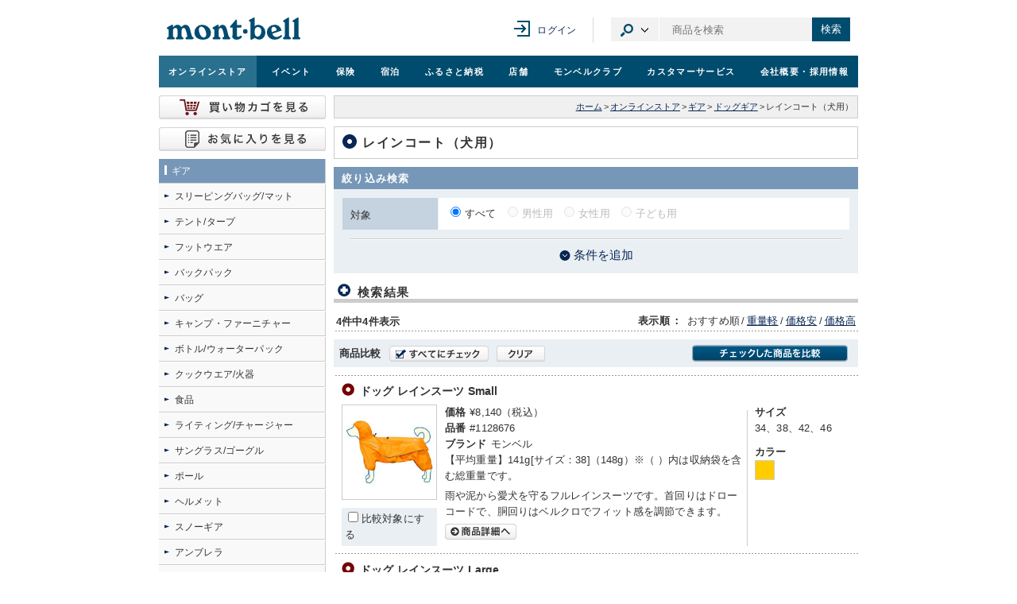

--- FILE ---
content_type: text/html; charset=UTF-8
request_url: https://webshop.montbell.jp/goods/list.php?category=354000
body_size: 13864
content:
<!DOCTYPE html>

<html lang="ja">
<head><!-- 全ファイル共通 -->
	<meta charset="utf-8" />
	<meta name="robots" content="index,follow" />
	<link rel="shortcut icon" href="/all_common/images/favicon.ico" />
	<link rel="stylesheet" type="text/css" media="screen,print" href="/all_common/css/all_import.css?ver=20250910" />
	<link rel="stylesheet" type="text/css" media="screen,print" href="/common/css/jpcommon_import.css?ver=20240813" />
	<script src="https://ajax.googleapis.com/ajax/libs/jquery/1.12.4/jquery.min.js"></script>
	<script type="text/javascript" src="/all_common/js/rs_common.js?ver=20131210"></script>
	<script type="text/javascript" src="/all_common/js/rs_crossfade.js?ver=20171002"></script>
	<script type="text/javascript" src="/common/js/library.js"></script>
	<script type="text/javascript" src="/common/js/common.js?ver=20240813"></script>
	<!-- new リソース -->
	<link rel="stylesheet" href="/all_common/css/rwd_header-footer_pc.css?v20250221" media="all" />
	<script src="https://ajax.googleapis.com/ajax/libs/jquery/3.7.1/jquery.min.js"></script>
	<script>
	var jQuery3 = jQuery.noConflict(true);
	</script>
	<script type="text/javascript" src="/all_common/js/rwd_header-footer.js?ver=20240823"></script>
	<!-- / new リソース -->

	<!-- Google tag (gtag.js) -->
	<script async src="https://www.googletagmanager.com/gtag/js?id=G-6812MQ7MDD"></script>
	<script type="text/javascript" src="/common/js/all-GA4.js?ver=20250616"></script>

	<!-- Riskified Beacon -->
	<script>
	var riskified_store_domain = 'montbell.jp';
	var riskified_session_id = '62e090814e4b8bfb31864cd466dad039961b75e213421f923d223135855f9a5a070d55003c7fdc17def8b7a5d0a24c4b553c';
	</script>
	<script src="/all_common/js/riskified_beacon.js?20250917" type="text/javascript"></script>

<!-- / 全ファイル共通 -->

<!-- カテゴリ共通 -->
	<link rel="stylesheet" type="text/css" media="screen,print" href="/products_common/css/products_import.css?v=20240501" />
	<script language="javascript" src="/products_common/js/products_common.js?v=20240813"></script>
<!-- カテゴリ共通 -->

<!-- ページ個別 -->
	<title>モンベル ｜ オンラインストア ｜ レインコート（犬用）</title>
	<script language="javascript" src="/common/js/products.js"></script>
	<script language="javascript">

	function allchk()
	{
		var newIdStr = '';
		var elem = document.f.chkcmp;
		if(elem.length){
			for(i = 0; i < elem.length; i++){
		  		if(!elem[i].checked){
					elem[i].checked = true;
					var val = elem[i].value;
					if(newIdStr != ''){
						newIdStr += ',';
					}
					newIdStr += val;
				}
			}
		}

		if(newIdStr != ''){
			upcmpid(1, newIdStr);
		}

	}

	function upcmp(stat, prodid)
	{
		if(stat){
			upcmpid(1, prodid);
		}else{
			upcmpid(2, prodid);
		}
	}

	var simgpath = '/common/images/product/prod_s';

	function chgcolorimg(product_id, filename, product_name, color)
	{
		document.getElementById('img_' + product_id).src = simgpath + "/" + filename;
		document.getElementById('img_' + product_id).setAttribute("alt", color + 'の'+ product_name);
		return false;
	}


	$(document).on('change', '#s_price_min', function(){

		var selectedItem = $(this).val();

		// 隠されたオプションを戻す。
		$("#s_price_max > span").each(function() {
			if ($(this).is("span")) {
				$(this).find('option').unwrap();
			}
		});

		$("#s_price_max > option").each(function(i) {
			// オプション値が「-」以外の場合、隠すする。
			if($(this).val() == selectedItem) {
				return false;
			}
			// オプション値が「-」以外の場合、隠すする。
			if(i != 0) {
				$(this).wrap('<span/>');
			}
		});
	});

	$('#s_price_min').change();

	$(function()
	{
		// 絞り込み検索の対象が変わったとき、フォーカスを変わったラジオボタンに当たる
		var query_parameter = $(location).attr('search');
		var params = new URLSearchParams(query_parameter);

		if(params.get("sg") != null)
		{
			if(params.get("sg") == '')
			{
				$("input[name='sg']").eq(0).focus();
			}
			else
			{
				if(window.performance.getEntriesByType('navigation')[0].type == 'navigate')
				{
					$("#sg" + "").focus();
				}
			}
		}

		// 絞り込み検索したとき、在庫状況にフォーカスが当たる
		$(".js_frm_search .button_option").on("click", function()
		{
			$("input[name='ss']").eq(0).focus();
		})
	})

	$(function()
	{
		$(".member_only").on("click", function()
		{
			var login_status = '0';
			if(login_status == 0)
			{
				result = confirm('「フレンドフェア・オンライン」限定の先行公開商品です。\n会員さま以外は、イベント終了翌日からご覧いただけます。\nログイン画面へ移動しますか？');
				if(result == false)
				{
					return false;
				}
			}
		})
	})

	</script>
<!-- / ページ個別 -->

</head>

<body id="goodsList" class="products">

<div id="wholeWrap">
	<div id="innerWrap">

<!--==== ヘッダ ====-->
<div id="pagetop"></div>
<div class="box-ie">
    <p>お使いのブラウザ（Internet Explorer）ではコンテンツが正常に表示されない可能性があります。<br><a href="https://www.microsoft.com/ja-jp/edge" target="_blank">Microsoft Edge</a>のご使用をおすすめいたします。</p>
</div>
<div class="rwd-header" id="page-head" role="banner">
<div class="header-content">
<div class="header-content__inner">
<div class="header-content__logo">
<h1><a href="https://www.montbell.jp"><img src="/all_common/images/rwd/header/logo.svg" alt="モンベル" /></a></h1>
</div>

<div class="header-in-page-heading-button"></div>

<button type="button" class="header-navigation-button">メニュー</button>
<div class="header-content__navigation">

<div class="header-mypage">
<a href="https://www.montbell.jp/mypage/" class="header-mypage__login">ログイン</a>
</div>

<div class="header-site-search">

<button type="button" class="header-site-search__category-button" aria-controls="category-drop">カテゴリ選択</button>
<div class="header-baloon" id="category-drop">
<ul class="header-site-search__category-select">
<li><a href="#search-form-item" class=" is-active ">商品</a></li>
<li><a href="#search-form-event" class="">イベント</a></li>
<li><a href="#search-form-store" class="">店舗</a></li>
<li><a href="#search-form-fshop" class="">フレンドショップ</a></li>
<li><a href="#search-form-furusato" class="">ふるさと納税</a></li>
<li><a href="#search-form-custom" class="">オリジナルプリント</a></li>
<li><a href="#search-form-faq" class="">よくある質問</a></li>
<li><a href="#search-form-manual" class="">取扱説明書</a></li>
</ul>
</div>

<form method="get" action="https://webshop.montbell.jp/goods/list_search.php" class="header-site-search__form  is-active " id="search-form-item">
<input type="text" id="top_sk" name="top_sk" class="header-site-search__textbox ui-autocomplete-input" placeholder="商品を検索">
<button type="submit" class="header-site-search__button">検索</button>
<input type="hidden" name="__ncforminfo" value="lhLbGkgGWkT21olD2FeutqObO4S68b7MC-iVqSc-alJpNBKRcbrPu9fXnUZvjuBVCieOTyyUs4drYTNv-Q2QIVYYx3903Qw-"/></form>

<form method="get" action="https://event.montbell.jp/plan/list.php" class="header-site-search__form " id="search-form-event">
<input type="text" name="key" class="header-site-search__textbox" placeholder="イベントを検索">
<button type="submit" class="header-site-search__button">検索</button>
</form>

<form method="get" action="https://store.montbell.jp/search/index.php" class="header-site-search__form " id="search-form-store">
<input type="text" name="name" class="header-site-search__textbox" placeholder="店舗を検索">
<button type="submit" class="header-site-search__button">検索</button>
</form>

<form method="get" action="https://club.montbell.jp/privilege/fshop/search/list.php" class="header-site-search__form " id="search-form-fshop">
<input type="text" name="name" class="header-site-search__textbox" placeholder="フレンドショップを検索">
<button type="submit" class="header-site-search__button">検索</button>
</form>

<form method="get" action="https://furusato.montbell.jp/products/search.php" class="header-site-search__form " id="search-form-furusato">
<input type="text" id="top_sk" name="top_sk" class="header-site-search__textbox" placeholder="ふるさと納税を検索">
<button type="submit" class="header-site-search__button">検索</button>
</form>
<form method="get" action="https://support.montbell.jp/originalprint//goods/list.php" class="header-site-search__form " id="search-form-custom">
<input type="text" id="top_sk" name="top_sk" class="header-site-search__textbox" placeholder="プリント商品を検索">
<button type="submit" class="header-site-search__button">検索</button>
</form>
<form method="get" action="https://www.montbell.jp/faq/search.php" class="header-site-search__form " id="search-form-faq">
<input type="text" name="key" class="header-site-search__textbox" placeholder="よくある質問を検索">
<button type="submit" class="header-site-search__button">検索</button>
</form>

<form method="get" action="https://support.montbell.jp/manual/list.php" class="header-site-search__form " id="search-form-manual">
<input type="text" name="s" class="header-site-search__textbox" placeholder="取扱説明書を検索">
<button type="submit" class="header-site-search__button">検索</button>
</form>

</div>
</div>
</div>
</div>

<div class="global-navigation" role="navigation">
<ul class="global-navigation-content">
<li class=" current "><a href="https://webshop.montbell.jp" onClick="gtag('event','GlobalNaviClick',{'event_category':location.href,'event_label':'オンラインストア'});">オンライン<br />ストア</a></li>
<li class=""><a href="https://event.montbell.jp" onClick="gtag('event','GlobalNaviClick',{'event_category':location.href,'event_label':'イベント'});">イベント</a></li>
<li class=""><a href="https://hoken.montbell.jp" onClick="gtag('event','GlobalNaviClick',{'event_category':location.href,'event_label':'保険'});">保険</a></li>
<li class=""><a href="https://booking.montbell.jp" onClick="gtag('event','GlobalNaviClick',{'event_category':location.href,'event_label':'宿泊'});">宿泊</a></li>
<li class=""><a href="https://furusato.montbell.jp" onClick="gtag('event','GlobalNaviClick',{'event_category':location.href,'event_label':'ふるさと納税'});">ふるさと納税</a></li>
<li class=""><a href="https://store.montbell.jp" onClick="gtag('event','GlobalNaviClick',{'event_category':location.href,'event_label':'店舗'});">店舗</a></li>
<li class=""><a href="https://club.montbell.jp" onClick="gtag('event','GlobalNaviClick',{'event_category':location.href,'event_label':'モンベルクラブ'});">モンベル<br />クラブ</a></li>
<li class=""><a href="https://support.montbell.jp" onClick="gtag('event','GlobalNaviClick',{'event_category':location.href,'event_label':'カスタマーサービス'});">カスタマーサービス</a></li>
<li class=""><a href="https://about.montbell.jp" onClick="gtag('event','GlobalNaviClick',{'event_category':location.href,'event_label':'会社概要・採用情報'});">会社概要<br />・採用情報</a></li>
</ul>
<button type="button" class="header-navigation-close-button">メニューを閉じる</button>
</div>
</div>

<!--==== / ヘッダ ====-->


	<hr />


<!--==== コンテンツ ====-->
	<div id="contents">

	<!-- パンくずリスト -->
		<div id="topicPath">
			<a href="https://www.montbell.jp/" >ホーム</a><span class="seg">&gt;</span><a href="/" >オンラインストア</a><span class="seg">&gt;</span><a href="/goods/?c=1" >ギア</a><span class="seg">&gt;</span><a href="/goods/category.php?category=41" >ドッグギア</a><span class="seg">&gt;</span>レインコート（犬用）<br />
		</div>
	<!-- / パンくずリスト -->


		<h2 class="ttlType01">レインコート（犬用）</h2>
	

	<!-- / 絞り込み検索 -->
	<h3 class="tblTitle">絞り込み検索</h3>
<div id="searchArea" class="bgCont">
	<form action="/goods/list.php" method="get" name="frm_search"  class="frm_search js_frm_search frm_refine_search">
		<table width="640" cellpadding="0" cellspacing="0" border="0" summary="絞り込み検索" class="dataTbl marginTop0">
								<tr class="default_item">
			<th><p>対象</p></th>
			<td>
				<p>
									<input type="radio" name="sg" id="sg" class="decorationNon js_toggle_aria_checked" value="" onClick="submitForm(document.frm_search);" checked /><label for="sg">すべて</label>
									<input type="radio" name="sg" id="sg1" class="decorationNon js_toggle_aria_checked" value="1" onClick="submitForm(document.frm_search);"  disabled/><label for="sg1">男性用</label>
									<input type="radio" name="sg" id="sg2" class="decorationNon js_toggle_aria_checked" value="2" onClick="submitForm(document.frm_search);"  disabled/><label for="sg2">女性用</label>
									<input type="radio" name="sg" id="sg3" class="decorationNon js_toggle_aria_checked" value="3" onClick="submitForm(document.frm_search);"  disabled/><label for="sg3">子ども用</label>
								</p>
			</td>
		</tr>
		<tr class="option_item">
			<th><p>在庫状況</p></th>
			<td>
				<p>
									<label>
						<input type="radio" name="ss" class="decorationNon js_toggle_aria_checked" value="" checked />すべて
					</label>
									<label>
						<input type="radio" name="ss" class="decorationNon js_toggle_aria_checked" value="1"  />在庫あり
					</label>
									<label>
						<input type="radio" name="ss" class="decorationNon js_toggle_aria_checked" value="5"  />入荷待ちを含む
					</label>
								</p>
			</td>
		</tr>


				<tr class="option_item">
			<th><p>サイズ</p></th>
			<td>
								<p>
									<label>
						<input type="checkbox" name="ssc_cb[8][34]" class="decorationNon" value="34" data-size_category_id="8"  />34
					</label>
									<label>
						<input type="checkbox" name="ssc_cb[8][38]" class="decorationNon" value="38" data-size_category_id="8"  />38
					</label>
									<label>
						<input type="checkbox" name="ssc_cb[8][42]" class="decorationNon" value="42" data-size_category_id="8"  />42
					</label>
									<label>
						<input type="checkbox" name="ssc_cb[8][46]" class="decorationNon" value="46" data-size_category_id="8"  />46
					</label>
									<label>
						<input type="checkbox" name="ssc_cb[8][50]" class="decorationNon" value="50" data-size_category_id="8"  />50
					</label>
									<label>
						<input type="checkbox" name="ssc_cb[8][55]" class="decorationNon" value="55" data-size_category_id="8"  />55
					</label>
									<label>
						<input type="checkbox" name="ssc_cb[8][60]" class="decorationNon" value="60" data-size_category_id="8"  />60
					</label>
									<label>
						<input type="checkbox" name="ssc_cb[8][65]" class="decorationNon" value="65" data-size_category_id="8"  />65
					</label>
									<label>
						<input type="checkbox" name="ssc_cb[8][70]" class="decorationNon" value="70" data-size_category_id="8"  />70
					</label>
								</p>
								<input type="hidden" name="ssc" id="ssc" value="">
			</td>
		</tr>
				
		
		<tr class="option_item">
			<th><p>価格（税込）</p></th>
			<td>
				<p>
					<select name="s_price_min" id="s_price_min">
<option label="-" value="" selected="selected">-</option>
<option label="2,000" value="2000">2,000</option>
<option label="3,000" value="3000">3,000</option>
<option label="5,000" value="5000">5,000</option>
<option label="8,000" value="8000">8,000</option>
<option label="10,000" value="10000">10,000</option>
<option label="15,000" value="15000">15,000</option>
<option label="20,000" value="20000">20,000</option>
<option label="30,000" value="30000">30,000</option>
</select>

					<span class="seg">円〜</span>
					<select name="s_price_max" id="s_price_max">
<option label="-" value="" selected="selected">-</option>
<option label="2,000" value="2000">2,000</option>
<option label="3,000" value="3000">3,000</option>
<option label="5,000" value="5000">5,000</option>
<option label="8,000" value="8000">8,000</option>
<option label="10,000" value="10000">10,000</option>
<option label="15,000" value="15000">15,000</option>
<option label="20,000" value="20000">20,000</option>
<option label="30,000" value="30000">30,000</option>
</select>

					<span class="seg">円</span>
				</p>
			</td>
		</tr>
					<tr class="option_item">
				<th><p id="search_keyword">キーワード</p></th>
				<td><input type="text" name="refine_sk" id="refine_sk" class="formType01" aria-labelledby="search_keyword" value="" maxlength="50"/></td>
			</tr>
			</table>
	
	<div class="submitArea type02 marginTop10"></div>
	
		<input type="hidden" name="category" value="354000">
	<input type="hidden" name="brand_id" value="">
	<input type="hidden" name="top_sk" value="">
	<input type="hidden" name="s_trgt" value="3">
	<input type="hidden" name="od" value="0">
		<input type="hidden" name="sp" value="">
	<input type="hidden" name="sw" value="">
						

		<div class="controlsArea">
		<p class="buttons default_controls"><button type="button" class="button_option"><span class="note">条件を追加</span></button></p>
		
		<p class="buttons option_controls">
			
			<button type="submit" name="button_submit" value="submit"><span><img src="/common/images/btn_search04.png" width="201" height="30" alt="検索" title="検索" /></span></button>
			<button type="reset" class="button_reset"><span><img src="/common/images/btn_reset01.png" width="117" height="30" alt="条件をクリア" title="条件をクリア" /></span></button>
			<button type="button" class="button_close"><span class="note">閉じる</span></button>
		</p>
	</div>
	
	<input type="hidden" name="__ncforminfo" value="[base64]"/></form>
</div>
<!-- #searchArea -->
		<!-- / 絞り込み検索 -->


	
	<h3 class="ttlType02c marginTop10 marginBottom10" style="letter-spacing:0.1em;">検索結果</h3>
	
			<div class="resultArea">
				<!-- 全ファイル共通 -->
			<div class="opeArea">
	<div class="leftArea">
		<p class="here">4件中4件表示</p>
		<div class="here pageJumper">
					</div>
		<div class="clearBoth"></div>
	</div>

	<div class="rightArea">
		<p><span class="wBold">表示順<span class="seg">：</span></span>
おすすめ順<span class="seg">/</span><a href="/goods/list.php?category=354000&brand_id=&sp=&sw=&sg=&sn=&s_trgt=3&top_sk=&refine_sk=&ss=&ssc=&s_price_min=&s_price_max=&root_category_id=&od=1" title="重量の軽い順に並び替える">重量軽</a><span class="seg">/</span><a href="/goods/list.php?category=354000&brand_id=&sp=&sw=&sg=&sn=&s_trgt=3&top_sk=&refine_sk=&ss=&ssc=&s_price_min=&s_price_max=&root_category_id=&od=2" title="価格の安い順に並び替える">価格安</a><span class="seg">/</span><a href="/goods/list.php?category=354000&brand_id=&sp=&sw=&sg=&sn=&s_trgt=3&top_sk=&refine_sk=&ss=&ssc=&s_price_min=&s_price_max=&root_category_id=&od=3" title="価格の高い順に並び替える">価格高</a>		</p>
	</div>

	<div class="clearBoth"></div>
</div>
<!-- .opeArea -->			<!-- / 全ファイル共通 -->
		</div><!-- #resultArea -->

		<!-- 比較ナビ -->
		<div class="matchupCont">
			<div class="innerCont alignItemsCenter">
				<p class="wBold">商品比較</p>
				<p class="marginLeft10"><a href="#" title="すべてにチェック" onclick="addAllIds(document.f); return false;"><img src="/goods/images/btn_allchk.gif" width="125" height="20" alt="すべてにチェック" /></a></p>
				<p class="marginLeft10"><a href="#" title="クリア" onclick="clearAllIds(document.f); return false;"><img src="/goods/images/btn_clear.gif" width="61" height="20" alt="クリア" /></a></p>
				<p class="marginLeftAuto"><a href="/goods/compare.php?list_url=/goods/list.php?category%3D354000__brand_id%3D__sk%3D__sp%3D__sw%3D__sg%3D__sn%3D__s_trgt%3D3__top_sk%3D__ss%3D__ssc%3D__s_price_min%3D__s_price_max%3D__root_category_id%3D__od%3D0__page%3D1" title="チェックした商品を比較"><img src="/goods/images/btn_matchup02.gif" width="196" height="21" alt="チェックした商品を比較" /></a></p>
				<div class="clearBoth"></div>
			</div><!-- / .innerCont -->
		</div><!-- / #matchupCont -->
		<!-- / 比較ナビ -->

		<form name="f">
		<!-- 商品一覧 -->
		<div id="goodsList">
			<div class="focus_product">
				<div class="focus_product-check">
					<label>商品にのみフォーカスする<input type="checkbox" id="focus_only_product" checked="false"></label>
				</div>
			</div>
			<!-- 1件分 プロパー -->
			<div class="unit" style="position: relative;">
				<a href="/goods/disp.php?product_id=1128676" class="product-list__hide_link" tabindex="-1" style="z-index: -1; position: absolute; width: 100%; height: 100%; display: block;" aria-label="ドッグ レインスーツ Smallの商品詳細へ"></a>
				<div class="innerCont">
					<a href="/goods/disp.php?product_id=1128676" class="type2 product-list__link" title="ドッグ レインスーツ Smallの商品詳細へ" style="display: block;width: max-content;">
						<h3 class="ttlType03">

							ドッグ レインスーツ Small

																																																							</h3>
					</a>
					<div class="pictCont">
						<a href="/goods/disp.php?product_id=1128676" class="type2 product-list__link" title="ドッグ レインスーツ Smallの商品詳細へ"><img id="img_1128676_0" src="/common/images/product/prod_s/s_1128676_suf.jpg" width="118" height="118" alt="ドッグ レインスーツ Small" class="borderPictType02" /></a>
						<p><input type="checkbox" name="chkcmp" id="cmp_1128676:0" class="decorationNon chkcmp product-list__chkcmp" onclick="toggleIds(this.checked, ['1128676:0'])" value="1128676:0"  /><label for="cmp_1128676:0">比較対象にする</label></p>
					</div><!-- / .pictCont -->
					<div class="specCont">
						<div class="description">
														<p><strong>価格</strong>&yen;8,140（税込）</p>
														<p><strong>品番</strong>#1128676</p>
							<p><strong>ブランド</strong>モンベル</p>
							<p>【平均重量】141g[サイズ：38]（148g）※（ ）内は収納袋を含む総重量です。</p>
							<p class="marginTop5">雨や泥から愛犬を守るフルレインスーツです。首回りはドローコードで、胴回りはベルクロでフィット感を調節できます。</p>
							<p class="marginTop5"><a href="/goods/disp.php?product_id=1128676" class="product-list__todisp" title="ドッグ レインスーツ Smallの商品詳細へ"><img src="/goods/images/btn_togoodsdisp.gif" width="90" height="20" alt="ドッグ レインスーツ Smallの商品詳細へ" /></a></p>
						</div><!-- / .description -->


						<div class="spec">

							<div class="size">
								<p><strong>サイズ</strong></p>
								<p>34、38、42、46</p>
							</div><!-- .color -->

							<div class="color">
								<p><strong>カラー</strong></p>
								<div class="inner">
									<p class="tips"><a href="#" onclick='return chgcolorimg("1128676_0", "s_1128676_suf.jpg", "ドッグ レインスーツ Small", "イエロー");' class="product-list__color_chip"><img src="/common/images/product/clrtip/c_SUF.gif" width="23" height="23" alt="SUF" title="イエロー" /></a></p>
								</div>
								<div class="clearBoth"></div>
							</div><!-- .color -->

						</div><!-- / .spec -->
						<div class="clearBoth"></div>
					</div><!-- specCont -->

					<div class="clearBoth"></div>
					</div><!-- / .innerCont -->
				</div><!-- / .entry -->

			<div class="unit" style="position: relative;">
				<a href="/goods/disp.php?product_id=1128677" class="product-list__hide_link" tabindex="-1" style="z-index: -1; position: absolute; width: 100%; height: 100%; display: block;" aria-label="ドッグ レインスーツ Largeの商品詳細へ"></a>
				<div class="innerCont">
					<a href="/goods/disp.php?product_id=1128677" class="type2 product-list__link" title="ドッグ レインスーツ Largeの商品詳細へ" style="display: block;width: max-content;">
						<h3 class="ttlType03">

							ドッグ レインスーツ Large

																																																							</h3>
					</a>
					<div class="pictCont">
						<a href="/goods/disp.php?product_id=1128677" class="type2 product-list__link" title="ドッグ レインスーツ Largeの商品詳細へ"><img id="img_1128677_0" src="/common/images/product/prod_s/s_1128677_suf.jpg" width="118" height="118" alt="ドッグ レインスーツ Large" class="borderPictType02" /></a>
						<p><input type="checkbox" name="chkcmp" id="cmp_1128677:0" class="decorationNon chkcmp product-list__chkcmp" onclick="toggleIds(this.checked, ['1128677:0'])" value="1128677:0"  /><label for="cmp_1128677:0">比較対象にする</label></p>
					</div><!-- / .pictCont -->
					<div class="specCont">
						<div class="description">
														<p><strong>価格</strong>&yen;9,350（税込）</p>
														<p><strong>品番</strong>#1128677</p>
							<p><strong>ブランド</strong>モンベル</p>
							<p>【平均重量】233g[サイズ：60]（242g）※（ ）内は収納袋を含む総重量です。</p>
							<p class="marginTop5">雨や泥から愛犬を守るフルレインスーツです。首回りはドローコードで、胴回りはベルクロでフィット感を調節できます。</p>
							<p class="marginTop5"><a href="/goods/disp.php?product_id=1128677" class="product-list__todisp" title="ドッグ レインスーツ Largeの商品詳細へ"><img src="/goods/images/btn_togoodsdisp.gif" width="90" height="20" alt="ドッグ レインスーツ Largeの商品詳細へ" /></a></p>
						</div><!-- / .description -->


						<div class="spec">

							<div class="size">
								<p><strong>サイズ</strong></p>
								<p>50、55、60、65、70</p>
							</div><!-- .color -->

							<div class="color">
								<p><strong>カラー</strong></p>
								<div class="inner">
									<p class="tips"><a href="#" onclick='return chgcolorimg("1128677_0", "s_1128677_suf.jpg", "ドッグ レインスーツ Large", "イエロー");' class="product-list__color_chip"><img src="/common/images/product/clrtip/c_SUF.gif" width="23" height="23" alt="SUF" title="イエロー" /></a></p>
								</div>
								<div class="clearBoth"></div>
							</div><!-- .color -->

						</div><!-- / .spec -->
						<div class="clearBoth"></div>
					</div><!-- specCont -->

					<div class="clearBoth"></div>
					</div><!-- / .innerCont -->
				</div><!-- / .entry -->

			<div class="unit" style="position: relative;">
				<a href="/goods/disp.php?product_id=1128678" class="product-list__hide_link" tabindex="-1" style="z-index: -1; position: absolute; width: 100%; height: 100%; display: block;" aria-label="ドッグ レインポンチョ Smallの商品詳細へ"></a>
				<div class="innerCont">
					<a href="/goods/disp.php?product_id=1128678" class="type2 product-list__link" title="ドッグ レインポンチョ Smallの商品詳細へ" style="display: block;width: max-content;">
						<h3 class="ttlType03">

							ドッグ レインポンチョ Small

																																																							</h3>
					</a>
					<div class="pictCont">
						<a href="/goods/disp.php?product_id=1128678" class="type2 product-list__link" title="ドッグ レインポンチョ Smallの商品詳細へ"><img id="img_1128678_0" src="/common/images/product/prod_s/s_1128678_suf.jpg" width="118" height="118" alt="ドッグ レインポンチョ Small" class="borderPictType02" /></a>
						<p><input type="checkbox" name="chkcmp" id="cmp_1128678:0" class="decorationNon chkcmp product-list__chkcmp" onclick="toggleIds(this.checked, ['1128678:0'])" value="1128678:0"  /><label for="cmp_1128678:0">比較対象にする</label></p>
					</div><!-- / .pictCont -->
					<div class="specCont">
						<div class="description">
														<p><strong>価格</strong>&yen;4,000（税込）</p>
														<p><strong>品番</strong>#1128678</p>
							<p><strong>ブランド</strong>モンベル</p>
							<p>【平均重量】48g[サイズ：38]（52g）※（ ）内は収納袋を含む総重量です。</p>
							<p class="marginTop5">雨から愛犬を守る簡易的なレインウエアです。急な雨でもさっと着せることができ、背中をしっかりカバーします。</p>
							<p class="marginTop5"><a href="/goods/disp.php?product_id=1128678" class="product-list__todisp" title="ドッグ レインポンチョ Smallの商品詳細へ"><img src="/goods/images/btn_togoodsdisp.gif" width="90" height="20" alt="ドッグ レインポンチョ Smallの商品詳細へ" /></a></p>
						</div><!-- / .description -->


						<div class="spec">

							<div class="size">
								<p><strong>サイズ</strong></p>
								<p>34、38、42、46</p>
							</div><!-- .color -->

							<div class="color">
								<p><strong>カラー</strong></p>
								<div class="inner">
									<p class="tips"><a href="#" onclick='return chgcolorimg("1128678_0", "s_1128678_suf.jpg", "ドッグ レインポンチョ Small", "イエロー");' class="product-list__color_chip"><img src="/common/images/product/clrtip/c_SUF.gif" width="23" height="23" alt="SUF" title="イエロー" /></a></p>
								</div>
								<div class="clearBoth"></div>
							</div><!-- .color -->

						</div><!-- / .spec -->
						<div class="clearBoth"></div>
					</div><!-- specCont -->

					<div class="clearBoth"></div>
					</div><!-- / .innerCont -->
				</div><!-- / .entry -->

			<div class="unit" style="position: relative;">
				<a href="/goods/disp.php?product_id=1128679" class="product-list__hide_link" tabindex="-1" style="z-index: -1; position: absolute; width: 100%; height: 100%; display: block;" aria-label="ドッグ レインポンチョ Largeの商品詳細へ"></a>
				<div class="innerCont">
					<a href="/goods/disp.php?product_id=1128679" class="type2 product-list__link" title="ドッグ レインポンチョ Largeの商品詳細へ" style="display: block;width: max-content;">
						<h3 class="ttlType03">

							ドッグ レインポンチョ Large

																																																							</h3>
					</a>
					<div class="pictCont">
						<a href="/goods/disp.php?product_id=1128679" class="type2 product-list__link" title="ドッグ レインポンチョ Largeの商品詳細へ"><img id="img_1128679_0" src="/common/images/product/prod_s/s_1128679_suf.jpg" width="118" height="118" alt="ドッグ レインポンチョ Large" class="borderPictType02" /></a>
						<p><input type="checkbox" name="chkcmp" id="cmp_1128679:0" class="decorationNon chkcmp product-list__chkcmp" onclick="toggleIds(this.checked, ['1128679:0'])" value="1128679:0"  /><label for="cmp_1128679:0">比較対象にする</label></p>
					</div><!-- / .pictCont -->
					<div class="specCont">
						<div class="description">
														<p><strong>価格</strong>&yen;4,600（税込）</p>
														<p><strong>品番</strong>#1128679</p>
							<p><strong>ブランド</strong>モンベル</p>
							<p>【平均重量】89g[サイズ：60]（94g）※（ ）内は収納袋を含む総重量です。</p>
							<p class="marginTop5">雨から愛犬を守る簡易的なレインウエアです。急な雨でもさっと着せることができ、背中をしっかりカバーします。</p>
							<p class="marginTop5"><a href="/goods/disp.php?product_id=1128679" class="product-list__todisp" title="ドッグ レインポンチョ Largeの商品詳細へ"><img src="/goods/images/btn_togoodsdisp.gif" width="90" height="20" alt="ドッグ レインポンチョ Largeの商品詳細へ" /></a></p>
						</div><!-- / .description -->


						<div class="spec">

							<div class="size">
								<p><strong>サイズ</strong></p>
								<p>50、55、60、65、70</p>
							</div><!-- .color -->

							<div class="color">
								<p><strong>カラー</strong></p>
								<div class="inner">
									<p class="tips"><a href="#" onclick='return chgcolorimg("1128679_0", "s_1128679_suf.jpg", "ドッグ レインポンチョ Large", "イエロー");' class="product-list__color_chip"><img src="/common/images/product/clrtip/c_SUF.gif" width="23" height="23" alt="SUF" title="イエロー" /></a></p>
								</div>
								<div class="clearBoth"></div>
							</div><!-- .color -->

						</div><!-- / .spec -->
						<div class="clearBoth"></div>
					</div><!-- specCont -->

					<div class="clearBoth"></div>
					</div><!-- / .innerCont -->
				</div><!-- / .entry -->


			<!--  /1件分 プロパー -->

		</div><!-- #goodsList -->
		<!-- / 商品一覧 -->
		<input type="hidden" name="__ncforminfo" value="lhLbGkgGWkT21olD2FeutqObO4S68b7MC-iVqSc-alLeqdljgkUnob4PzIGs5oRxLozamAKirM17QcwHKrpskakPcYNCgXuEDSwCMJbZsw0NZvUQqgMdzmb6_r3kjJ_o"/></form>

		<!-- 比較ナビ -->
		<div class="matchupCont">
			<div class="innerCont alignItemsCenter">
				<p class="wBold">商品比較</p>
				<p class="marginLeft10"><a href="#" title="すべてにチェック" onclick="addAllIds(document.f); return false;"><img src="/goods/images/btn_allchk.gif" width="125" height="20" alt="すべてにチェック" /></a></p>
				<p class="marginLeft10"><a href="#" title="クリア" onclick="clearAllIds(document.f); return false;"><img src="/goods/images/btn_clear.gif" width="61" height="20" alt="クリア" /></a></p>
				<p class="marginLeftAuto"><a href="/goods/compare.php?list_url=/goods/list.php?category%3D354000__brand_id%3D__sk%3D__sp%3D__sw%3D__sg%3D__sn%3D__s_trgt%3D3__top_sk%3D__ss%3D__ssc%3D__s_price_min%3D__s_price_max%3D__root_category_id%3D__od%3D0__page%3D1" title="チェックした商品を比較"><img src="/goods/images/btn_matchup02.gif" width="196" height="21" alt="チェックした商品を比較" /></a></p>
				<div class="clearBoth"></div>
			</div><!-- / .innerCont -->
		</div><!-- / #matchupCont -->
		<!-- / 比較ナビ -->

		<div class="resultArea bottom">

			<!-- 全ファイル共通 -->
			<div class="opeArea">
	<div class="leftArea">
		<p class="here">4件中4件表示</p>
		<div class="here pageJumper">
					</div>
		<div class="clearBoth"></div>
	</div>

	<div class="rightArea">
		<p><span class="wBold">表示順<span class="seg">：</span></span>
おすすめ順<span class="seg">/</span><a href="/goods/list.php?category=354000&brand_id=&sp=&sw=&sg=&sn=&s_trgt=3&top_sk=&refine_sk=&ss=&ssc=&s_price_min=&s_price_max=&root_category_id=&od=1" title="重量の軽い順に並び替える">重量軽</a><span class="seg">/</span><a href="/goods/list.php?category=354000&brand_id=&sp=&sw=&sg=&sn=&s_trgt=3&top_sk=&refine_sk=&ss=&ssc=&s_price_min=&s_price_max=&root_category_id=&od=2" title="価格の安い順に並び替える">価格安</a><span class="seg">/</span><a href="/goods/list.php?category=354000&brand_id=&sp=&sw=&sg=&sn=&s_trgt=3&top_sk=&refine_sk=&ss=&ssc=&s_price_min=&s_price_max=&root_category_id=&od=3" title="価格の高い順に並び替える">価格高</a>		</p>
	</div>

	<div class="clearBoth"></div>
</div>
<!-- .opeArea -->			<!-- / 全ファイル共通 -->

			<!-- パンくずリスト -->
			<div id="topicPath" class="marginTop10">
				<a href="https://www.montbell.jp/" >ホーム</a>
				<span class="seg">&gt;</span><a href="/" >オンラインストア</a><span class="seg">&gt;</span><a href="/goods/?c=1" >ギア</a><span class="seg">&gt;</span><a href="/goods/category.php?category=41" >ドッグギア</a><span class="seg">&gt;</span>レインコート（犬用）<br />
			</div>
			<!-- / パンくずリスト -->


		</div><!-- #resultArea -->

	</div><!-- / #contents -->
<!--==== / コンテンツ ====-->


	<hr />


<!--==== サイドバー ====-->
	<div id="sidebar">
<div>
	<a href="/cart/" title="買い物カゴへ" onclick="gtag('event', 'OtherBannerClick', {'event_category': location.href,'event_label': '買い物カゴ'});"><img src="/products_common/images/btn_cart.gif" width="210" height="30" alt="買い物カゴを見る" /></a>
</div>
<div class="marginTop10 marginBottom10">
	<a href="/favorite/" title="お気に入りへ" onclick="gtag('event', 'OtherBannerClick', {'event_category': location.href,'event_label': 'お気に入り'});"><img src="/products_common/images/btn_favorite.gif" width="210" height="30" alt="お気に入りを見る" /></a>
</div>
<!-- ローカルナビ -->
<div id="ln">
		
<ul class="type01">

	<li class="level01On"><a href="/goods/?c=1" title="ギア" onclick="gtag('event','LocalNaviClick',{'event_category':location.href,'event_label':'ギア'});"><span>ギア</span></a></li>
	<li class="level02Off"><a href="/goods/category.php?category=32" title="スリーピングバッグ/マット" onclick="gtag('event','LocalNaviClick',{'event_category':location.href,'event_label':'スリーピングバッグ/マット'});"><span>スリーピングバッグ/マット</span></a></li>
	<li class="level02Off"><a href="/goods/category.php?category=31" title="テント/タープ" onclick="gtag('event','LocalNaviClick',{'event_category':location.href,'event_label':'テント/タープ'});"><span>テント/タープ</span></a></li>
	<li class="level02Off"><a href="/goods/category.php?category=33" title="フットウエア" onclick="gtag('event','LocalNaviClick',{'event_category':location.href,'event_label':'フットウエア'});"><span>フットウエア</span></a></li>
	<li class="level02Off"><a href="/goods/category.php?category=36" title="バックパック" onclick="gtag('event','LocalNaviClick',{'event_category':location.href,'event_label':'バックパック'});"><span>バックパック</span></a></li>
	<li class="level02Off"><a href="/goods/category.php?category=37" title="バッグ" onclick="gtag('event','LocalNaviClick',{'event_category':location.href,'event_label':'バッグ'});"><span>バッグ</span></a></li>
	<li class="level02Off"><a href="/goods/category.php?category=48" title="キャンプ・ファーニチャー" onclick="gtag('event','LocalNaviClick',{'event_category':location.href,'event_label':'キャンプ・ファーニチャー'});"><span>キャンプ・ファーニチャー</span></a></li>
	<li class="level02Off"><a href="/goods/category.php?category=69" title="ボトル/ウォーターパック" onclick="gtag('event','LocalNaviClick',{'event_category':location.href,'event_label':'ボトル/ウォーターパック'});"><span>ボトル/ウォーターパック</span></a></li>
	<li class="level02Off"><a href="/goods/category.php?category=39" title="クックウエア/火器" onclick="gtag('event','LocalNaviClick',{'event_category':location.href,'event_label':'クックウエア/火器'});"><span>クックウエア/火器</span></a></li>
	<li class="level02Off"><a href="/goods/category.php?category=66" title="食品" onclick="gtag('event','LocalNaviClick',{'event_category':location.href,'event_label':'食品'});"><span>食品</span></a></li>
	<li class="level02Off"><a href="/goods/category.php?category=53" title="ライティング/チャージャー" onclick="gtag('event','LocalNaviClick',{'event_category':location.href,'event_label':'ライティング/チャージャー'});"><span>ライティング/チャージャー</span></a></li>
	<li class="level02Off"><a href="/goods/category.php?category=54" title="サングラス/ゴーグル" onclick="gtag('event','LocalNaviClick',{'event_category':location.href,'event_label':'サングラス/ゴーグル'});"><span>サングラス/ゴーグル</span></a></li>
	<li class="level02Off"><a href="/goods/category.php?category=34" title="ポール" onclick="gtag('event','LocalNaviClick',{'event_category':location.href,'event_label':'ポール'});"><span>ポール</span></a></li>
	<li class="level02Off"><a href="/goods/category.php?category=49" title="ヘルメット" onclick="gtag('event','LocalNaviClick',{'event_category':location.href,'event_label':'ヘルメット'});"><span>ヘルメット</span></a></li>
	<li class="level02Off"><a href="/goods/category.php?category=51" title="スノーギア" onclick="gtag('event','LocalNaviClick',{'event_category':location.href,'event_label':'スノーギア'});"><span>スノーギア</span></a></li>
	<li class="level02Off"><a href="/goods/category.php?category=96" title="アンブレラ" onclick="gtag('event','LocalNaviClick',{'event_category':location.href,'event_label':'アンブレラ'});"><span>アンブレラ</span></a></li>
	<li class="level02Off"><a href="/goods/category.php?category=38" title="アクセサリー" onclick="gtag('event','LocalNaviClick',{'event_category':location.href,'event_label':'アクセサリー'});"><span>アクセサリー</span></a></li>
	<li class="level02Off"><a href="/goods/category.php?category=44" title="エマージェンシー/防災用品" onclick="gtag('event','LocalNaviClick',{'event_category':location.href,'event_label':'エマージェンシー/防災用品'});"><span>エマージェンシー/防災用品</span></a></li>
	<li class="level02Off"><a href="/goods/category.php?category=40" title="キッズ/ベビー" onclick="gtag('event','LocalNaviClick',{'event_category':location.href,'event_label':'キッズ/ベビー'});"><span>キッズ/ベビー</span></a></li>
	<li class="level02Off"><a href="/goods/category.php?category=46" title="自転車" onclick="gtag('event','LocalNaviClick',{'event_category':location.href,'event_label':'自転車'});"><span>自転車</span></a></li>
	<li class="level02Off"><a href="/goods/category.php?category=24" title="モーターサイクリングギア" onclick="gtag('event','LocalNaviClick',{'event_category':location.href,'event_label':'モーターサイクリングギア'});"><span>モーターサイクリングギア</span></a></li>
	<li class="level02Off"><a href="/goods/category.php?category=35" title="カヌー・カヤック・SUP/パドル" onclick="gtag('event','LocalNaviClick',{'event_category':location.href,'event_label':'カヌー・カヤック・SUP/パドル'});"><span>カヌー・カヤック・SUP/パドル</span></a></li>
	<li class="level02On"><a href="/goods/category.php?category=41" title="ドッグギア" onclick="gtag('event','LocalNaviClick',{'event_category':location.href,'event_label':'ドッグギア'});"><span>ドッグギア</span></a></li>
	<li class="level03Off"><a href="/goods/list.php?category=357000" title="ハーネス（犬用）" onclick="gtag('event','LocalNaviClick',{'event_category':location.href,'event_label':'ハーネス（犬用）'});"><span>ハーネス（犬用）</span></a></li>
	<li class="level03Off"><a href="/goods/list.php?category=359300" title="カラー（首輪）" onclick="gtag('event','LocalNaviClick',{'event_category':location.href,'event_label':'カラー（首輪）'});"><span>カラー（首輪）</span></a></li>
	<li class="level03Off"><a href="/goods/list.php?category=359450" title="リード" onclick="gtag('event','LocalNaviClick',{'event_category':location.href,'event_label':'リード'});"><span>リード</span></a></li>
	<li class="level03Off"><a href="/goods/list.php?category=356000" title="ドッグウエア" onclick="gtag('event','LocalNaviClick',{'event_category':location.href,'event_label':'ドッグウエア'});"><span>ドッグウエア</span></a></li>
	<li class="level03On"><a href="/goods/list.php?category=354000" title="レインコート（犬用）" onclick="gtag('event','LocalNaviClick',{'event_category':location.href,'event_label':'レインコート（犬用）'});"><span>レインコート（犬用）</span></a></li>
	<li class="level03Off"><a href="/goods/list.php?category=358000" title="フットウエア（犬用）" onclick="gtag('event','LocalNaviClick',{'event_category':location.href,'event_label':'フットウエア（犬用）'});"><span>フットウエア（犬用）</span></a></li>
	<li class="level03Off"><a href="/goods/list.php?category=359250" title="飼い主用アイテム" onclick="gtag('event','LocalNaviClick',{'event_category':location.href,'event_label':'飼い主用アイテム'});"><span>飼い主用アイテム</span></a></li>
	<li class="level03Off"><a href="/goods/list.php?category=359100" title="キャリー（犬用）" onclick="gtag('event','LocalNaviClick',{'event_category':location.href,'event_label':'キャリー（犬用）'});"><span>キャリー（犬用）</span></a></li>
	<li class="level03Off"><a href="/goods/list.php?category=353000" title="キャンプ用品（犬用）" onclick="gtag('event','LocalNaviClick',{'event_category':location.href,'event_label':'キャンプ用品（犬用）'});"><span>キャンプ用品（犬用）</span></a></li>
	<li class="level03Off"><a href="/goods/list.php?category=355000" title="ライフジャケット（犬用）" onclick="gtag('event','LocalNaviClick',{'event_category':location.href,'event_label':'ライフジャケット（犬用）'});"><span>ライフジャケット（犬用）</span></a></li>
	<li class="level03Off"><a href="/goods/list.php?category=359200" title="ボウル（犬用）" onclick="gtag('event','LocalNaviClick',{'event_category':location.href,'event_label':'ボウル（犬用）'});"><span>ボウル（犬用）</span></a></li>
	<li class="level03Off"><a href="/goods/list.php?category=359350" title="遊び道具（犬用）" onclick="gtag('event','LocalNaviClick',{'event_category':location.href,'event_label':'遊び道具（犬用）'});"><span>遊び道具（犬用）</span></a></li>
	<li class="level02Off"><a href="/goods/category.php?category=55" title="フォトグラフィング" onclick="gtag('event','LocalNaviClick',{'event_category':location.href,'event_label':'フォトグラフィング'});"><span>フォトグラフィング</span></a></li>
	<li class="level02Off"><a href="/goods/category.php?category=95" title="クライミングギア" onclick="gtag('event','LocalNaviClick',{'event_category':location.href,'event_label':'クライミングギア'});"><span>クライミングギア</span></a></li>
	<li class="level02Off"><a href="/goods/category.php?category=90" title="農林水産業用具" onclick="gtag('event','LocalNaviClick',{'event_category':location.href,'event_label':'農林水産業用具'});"><span>農林水産業用具</span></a></li>
	<li class="level02Off"><a href="/goods/category.php?category=60" title="フィッシングギア" onclick="gtag('event','LocalNaviClick',{'event_category':location.href,'event_label':'フィッシングギア'});"><span>フィッシングギア</span></a></li>
	<li class="level02Off"><a href="/goods/category.php?category=47" title="アクアスポーツ" onclick="gtag('event','LocalNaviClick',{'event_category':location.href,'event_label':'アクアスポーツ'});"><span>アクアスポーツ</span></a></li>
	<li class="level02Off"><a href="/goods/category.php?category=59" title="沢登り用ギア" onclick="gtag('event','LocalNaviClick',{'event_category':location.href,'event_label':'沢登り用ギア'});"><span>沢登り用ギア</span></a></li>
	<li class="level02Off"><a href="/goods/category.php?category=42" title="エコプロダクツ" onclick="gtag('event','LocalNaviClick',{'event_category':location.href,'event_label':'エコプロダクツ'});"><span>エコプロダクツ</span></a></li>
	<li class="level02Off"><a href="/goods/category.php?category=52" title="メンテナンス" onclick="gtag('event','LocalNaviClick',{'event_category':location.href,'event_label':'メンテナンス'});"><span>メンテナンス</span></a></li>
	<li class="level02Off"><a href="/goods/category.php?category=93" title="修理・交換用パーツ" onclick="gtag('event','LocalNaviClick',{'event_category':location.href,'event_label':'修理・交換用パーツ'});"><span>修理・交換用パーツ</span></a></li>
	<li class="level02Off"><a href="/goods/category.php?category=64" title="書籍" onclick="gtag('event','LocalNaviClick',{'event_category':location.href,'event_label':'書籍'});"><span>書籍</span></a></li>
	<li class="level02Off"><a href="/goods/category.php?category=45" title="アウトドア時計" onclick="gtag('event','LocalNaviClick',{'event_category':location.href,'event_label':'アウトドア時計'});"><span>アウトドア時計</span></a></li>
	<li class="level02Off"><a href="/goods/category.php?category=89" title="寄付つき商品" onclick="gtag('event','LocalNaviClick',{'event_category':location.href,'event_label':'寄付つき商品'});"><span>寄付つき商品</span></a></li>
	<li class="level01Off"><a href="/goods/?c=2" title="クロージング" onclick="gtag('event','LocalNaviClick',{'event_category':location.href,'event_label':'クロージング'});"><span>クロージング</span></a></li>
	<li class="level01Off"><a href="/goods/?c=3" title="アクティビティ" onclick="gtag('event','LocalNaviClick',{'event_category':location.href,'event_label':'アクティビティ'});"><span>アクティビティ</span></a></li>
	<li class="level01Off"><a href="/outlet/" title="ファクトリー・アウトレット" onclick="gtag('event','LocalNaviClick',{'event_category':location.href,'event_label':'ファクトリー・アウトレット'});"><span>ファクトリー・アウトレット</span></a></li>
	<li class="level01Off"><a href="/brand/" title="取り扱いブランド" onclick="gtag('event','LocalNaviClick',{'event_category':location.href,'event_label':'取り扱いブランド'});"><span>取り扱いブランド</span></a></li>
	<li class="level01Off"><a href="/material/" title="素材・レイヤリングシステム" onclick="gtag('event','LocalNaviClick',{'event_category':location.href,'event_label':'素材・レイヤリングシステム'});"><span>素材・レイヤリングシステム</span></a></li>
</ul>

		
<ul class="type02">

	<li class="level01Off"><a href="/guidance/" title="ご利用方法と返品・交換について" onclick="gtag('event','LocalNaviClick',{'event_category':location.href,'event_label':'ご利用方法と返品・交換について'});"><span>ご利用方法と返品・交換について</span></a></li>
	<li class="level01Off"><a href="/storepickup/" title="モンベルストア受け取り" onclick="gtag('event','LocalNaviClick',{'event_category':location.href,'event_label':'モンベルストア受け取り'});"><span>モンベルストア受け取り</span></a></li>
	<li class="level01Off"><a href="/favorite/" title="お気に入り商品" onclick="gtag('event','LocalNaviClick',{'event_category':location.href,'event_label':'お気に入り商品'});"><span>お気に入り商品</span></a></li>
	<li class="level01Off"><a href="/notice/" title="入荷通知商品" onclick="gtag('event','LocalNaviClick',{'event_category':location.href,'event_label':'入荷通知商品'});"><span>入荷通知商品</span></a></li>
	<li class="level01Off"><a href="/history/" title="商品購入履歴" onclick="gtag('event','LocalNaviClick',{'event_category':location.href,'event_label':'商品購入履歴'});"><span>商品購入履歴</span></a></li>
	<li class="level01Off"><a href="/cancel/" title="注文商品の確認・キャンセル" onclick="gtag('event','LocalNaviClick',{'event_category':location.href,'event_label':'注文商品の確認・キャンセル'});"><span>注文商品の確認・キャンセル</span></a></li>
	<li class="level01Off"><a href="https://support.montbell.jp/originalprint/" title="オリジナルプリント" onclick="gtag('event','LocalNaviClick',{'event_category':location.href,'event_label':'オリジナルプリント'});"><span>オリジナルプリント</span></a></li>
	<li class="level01Off"><a href="/mark/" title="特定商取引法に基づく表記" onclick="gtag('event','LocalNaviClick',{'event_category':location.href,'event_label':'特定商取引法に基づく表記'});"><span>特定商取引法に基づく表記</span></a></li>
	<li class="level01Off"><a href="https://www.montbell.jp/faq/list.php?sid=2" title="よくある質問" onclick="gtag('event','LocalNaviClick',{'event_category':location.href,'event_label':'よくある質問'});"><span>よくある質問</span></a></li>
</ul>

</div><!-- #ln -->
<!-- / ローカルナビ -->
<div id="banArea">
				<a href="//webshop.montbell.jp/common/system/information/disp.php?c=2&amp;id=1113" title="50周年記念アイテムを販売します詳細へ" onclick="gtag('event','BannerClick',{'event_category':location.href,'event_label':'50周年記念アイテムを販売します'});"><img src="/common/system/banner.php?c=2&amp;s=banner252" width="210" height="60" alt="50周年記念アイテムを販売します" /></a>
		<a href="//www.montbell.jp/generalpage/disp.php?id=871" title="運動量の多いシーンにも対応する高機能レインウエア「テンペスト」詳細へ" onclick="gtag('event','BannerClick',{'event_category':location.href,'event_label':'運動量の多いシーンにも対応する高機能レインウエア「テンペスト」'});"><img src="/common/system/banner.php?c=2&amp;s=banner147" width="210" height="60" alt="運動量の多いシーンにも対応する高機能レインウエア「テンペスト」" /></a>
		<a href="//www.montbell.jp/generalpage/disp.php?id=720" title="【モンベルクラブ会員さま限定】『岳人』年間購読キャンペーン実施中！ 詳細へ" onclick="gtag('event','BannerClick',{'event_category':location.href,'event_label':'【モンベルクラブ会員さま限定】『岳人』年間購読キャンペーン実施中！ '});"><img src="/common/system/banner.php?c=2&amp;s=banner268" width="210" height="60" alt="【モンベルクラブ会員さま限定】『岳人』年間購読キャンペーン実施中！ " /></a>
		<a href="//www.montbell.jp/generalpage/disp.php?id=790" title="山でのもしもに備える、クマ対策アイテム詳細へ" onclick="gtag('event','BannerClick',{'event_category':location.href,'event_label':'山でのもしもに備える、クマ対策アイテム'});"><img src="/common/system/banner.php?c=2&amp;s=banner201" width="210" height="60" alt="山でのもしもに備える、クマ対策アイテム" /></a>
		<a href="https://www.montbell.jp/generalpage/disp.php?id=761" title="［スノーシューハイク装備ガイド］スノーシューで雪の世界に飛び出そう！詳細へ" onclick="gtag('event','BannerClick',{'event_category':location.href,'event_label':'［スノーシューハイク装備ガイド］スノーシューで雪の世界に飛び出そう！'});"><img src="/common/system/banner.php?c=2&amp;s=banner213" width="210" height="60" alt="［スノーシューハイク装備ガイド］スノーシューで雪の世界に飛び出そう！" /></a>
		<a href="//www.montbell.jp/generalpage/disp.php?id=754" title="世界最高品質「EXダウン」で冬を暖かく、快適に詳細へ" onclick="gtag('event','BannerClick',{'event_category':location.href,'event_label':'世界最高品質「EXダウン」で冬を暖かく、快適に'});"><img src="/common/system/banner.php?c=2&amp;s=banner242" width="210" height="60" alt="世界最高品質「EXダウン」で冬を暖かく、快適に" /></a>
		<a href="//www.montbell.jp/generalpage/disp.php?id=595" title="スキー・スノーボードで冬を楽しむ　スノースポーツ向けウエア＆ギア詳細へ" onclick="gtag('event','BannerClick',{'event_category':location.href,'event_label':'スキー・スノーボードで冬を楽しむ　スノースポーツ向けウエア＆ギア'});"><img src="/common/system/banner.php?c=2&amp;s=banner241" width="210" height="60" alt="スキー・スノーボードで冬を楽しむ　スノースポーツ向けウエア＆ギア" /></a>
		<a href="https://www.montbell.jp/generalpage/disp.php?id=423" title="軽量・コンパクトなアイテムで旅を快適に！詳細へ" onclick="gtag('event','BannerClick',{'event_category':location.href,'event_label':'軽量・コンパクトなアイテムで旅を快適に！'});"><img src="/common/system/banner.php?c=2&amp;s=banner281" width="210" height="60" alt="軽量・コンパクトなアイテムで旅を快適に！" /></a>
		<a href="//www.montbell.jp/generalpage/disp.php?id=507" title="レイヤリングシステム詳細へ" onclick="gtag('event','BannerClick',{'event_category':location.href,'event_label':'レイヤリングシステム'});"><img src="/common/system/banner.php?c=2&amp;s=banner202" width="210" height="60" alt="レイヤリングシステム" /></a>
		<a href="//webshop.montbell.jp/common/system/information/disp.php?c=2&amp;id=692" title="ポイントギフトカード、好評販売中！詳細へ" onclick="gtag('event','BannerClick',{'event_category':location.href,'event_label':'ポイントギフトカード、好評販売中！'});"><img src="/common/system/banner.php?c=2&amp;s=banner275" width="210" height="60" alt="ポイントギフトカード、好評販売中！" /></a>
		<a href="//webshop.montbell.jp/goods/category.php?category=28" title="特集一覧詳細へ" onclick="gtag('event','BannerClick',{'event_category':location.href,'event_label':'特集一覧'});"><img src="/common/system/banner.php?c=2&amp;s=banner82" width="210" height="60" alt="特集一覧" /></a>
		<a href="//webshop.montbell.jp/common/system/information/disp.php?c=2&amp;id=144" title="会員限定　送料無料！詳細へ" onclick="gtag('event','BannerClick',{'event_category':location.href,'event_label':'会員限定　送料無料！'});"><img src="/common/system/banner.php?c=2&amp;s=banner181" width="210" height="60" alt="会員限定　送料無料！" /></a>

</div>

	</div><!-- / #sidebar -->
<!--==== / サイドバー ====-->


	<div class="clearBoth"></div>


<!--==== フッタ ====-->

	<p class="pageTopLink foot"><a href="#pagetop" title="このページの上へ">このページの上へ</a></p>

<div id="foot">
	
<div class="footer-content">
<div class="footer-content-inner">
	
<div class="footer-navi">
<ul class="footer-navigation is-main-link">
<li><a href="https://www.montbell.jp/generalpage/disp.php?id=186">重要なお知らせ</a></li>
<li><a href="https://www.montbell.jp/faq/">よくある質問</a></li>
<li><a href="https://www.montbell.jp/contact/">お問い合わせ</a></li>
<li><a href="https://www.montbell.jp/magazine/">メールマガジン登録</a></li>
<li><a href="https://www.montbell.jp/privacy/">個人情報保護方針</a></li>
<li><a href="https://www.montbell.jp/cookie/">Cookieポリシー</a></li>
<li><a href="https://www.montbell.jp/sitemap/">サイトマップ</a></li>
<li><a href="https://www.montbell.com/">GLOBAL SITE</a></li>
</ul>
</div>

<div class="footer-social">
<div class="footer-social__link">
<a href="https://twitter.com/montbellJP" target="_blank" rel="noopener noreferrer"><img src="/all_common/responsive/images/rwd/footer/logo_x.svg" alt="モンベル 公式X"></a>
</div>
<div class="footer-social__link">
<a href="https://www.facebook.com/montbelljpn" target="_blank" rel="noopener noreferrer"><img src="/all_common/responsive/images/rwd/footer/logo_facebook.svg" alt="モンベル 公式Facebook"></a>
</div>
<div class="footer-social__link">
<a href="https://www.instagram.com/montbell_official" target="_blank" rel="noopener noreferrer"><img src="/all_common/responsive/images/rwd/footer/logo_instagram.svg" alt="モンベル 公式Instagram"></a>
</div>
<div class="footer-social__link last-child">
<a href="https://www.youtube.com/user/montbellec" target="_blank" rel="noopener noreferrer"><img src="/all_common/responsive/images/rwd/footer/logo_youtube.svg" alt="モンベル 公式Youtube"></a>
</div>
</div>

</div>

</div>

<div>
<p>&copy;  mont-bell Co.,Ltd. All Rights Reserved.</p>
</div>
</div>

<!--==== / フッタ ====-->


	</div><!-- / innerWrap # -->
</div><!-- / wholeWrap # -->

<script language="javascript">

    $('#s_price_min').change();

    // ブラウザの「戻る」ボタンから画面が表示されたら画面をリロードする。
    checkFormOnReload();

    $(function() {
        $(".frm_refine_search").submit(function() {

            var size_category_ids = {};
            $('input[name^="ssc_cb"]').each(function(i,v){
                if($(this).prop("checked") == true){
                    size_category_ids[$(v).data('size_category_id')] = $(v).data('size_category_id');
                }
            });

            var ssc = '';
            $.each(size_category_ids, function( index, value ) {
                var valuesArray = $('input[name^="ssc_cb['+ value +']"]:checked').map(function( value, key ) {
                    return this.value;
                }).get().join(",");
                ssc += value + '_' + valuesArray + ';';
            });
            console.log('ssc:'+ ssc);
            $('input[name^="ssc_cb"]').attr("disabled", "disabled");
            $(".frm_refine_search").find('#ssc').val(ssc);
            return true;
        });
    });

    $(document).ready(function(){

        
    });
</script>



<script type="text/javascript" src="/bnith__4IiyIuhydOrep7pcEzd5bltyXu9hmf2WtjCfXh7arhxaWTgx7593Tl5kvYAzo8rQiem7RY6EgrQ="></script> <script language="JavaScript" type="text/javascript">const _0x35e8=['visitorId','18127kSXadA','356575NPKVMA','7306axxsAH','get','657833TzFjkt','717302TQdBjl','34lMHocq','x-bni-rncf=wFJuUjC4NrtfqXBpAQ1lM4SwJf1k-UPRp4uMFPSaMvU=;expires=Thu, 01 Jan 2037 00:00:00 UTC;path=/;','61XMWbpU','cookie',';expires=Thu, 01 Jan 2037 00:00:00 UTC;path=/;','then','651866OSUgMa','811155xdatvf','x-bni-fpc='];function _0x258e(_0x5954fe,_0x43567d){return _0x258e=function(_0x35e81f,_0x258e26){_0x35e81f=_0x35e81f-0x179;let _0x1280dc=_0x35e8[_0x35e81f];return _0x1280dc;},_0x258e(_0x5954fe,_0x43567d);}(function(_0x5674de,_0xdcf1af){const _0x512a29=_0x258e;while(!![]){try{const _0x55f636=parseInt(_0x512a29(0x17b))+-parseInt(_0x512a29(0x179))*parseInt(_0x512a29(0x17f))+-parseInt(_0x512a29(0x183))+-parseInt(_0x512a29(0x184))+parseInt(_0x512a29(0x187))*parseInt(_0x512a29(0x17d))+parseInt(_0x512a29(0x188))+parseInt(_0x512a29(0x17c));if(_0x55f636===_0xdcf1af)break;else _0x5674de['push'](_0x5674de['shift']());}catch(_0xd3a1ce){_0x5674de['push'](_0x5674de['shift']());}}}(_0x35e8,0x6b42d));function getClientIdentity(){const _0x47e86b=_0x258e,_0x448fbc=FingerprintJS['load']();_0x448fbc[_0x47e86b(0x182)](_0x4bb924=>_0x4bb924[_0x47e86b(0x17a)]())[_0x47e86b(0x182)](_0x2f8ca1=>{const _0x44872c=_0x47e86b,_0xa48f50=_0x2f8ca1[_0x44872c(0x186)];document[_0x44872c(0x180)]=_0x44872c(0x185)+_0xa48f50+_0x44872c(0x181),document[_0x44872c(0x180)]=_0x44872c(0x17e);});}getClientIdentity();</script></body>



</html>

--- FILE ---
content_type: text/css
request_url: https://webshop.montbell.jp/common/css/jpcommon_import.css?ver=20240813
body_size: 809
content:
@charset "utf-8";

/*-------------------------------------------------
  == montbell Website CSS Divider ==
  -------------------------------------------------
  File       : jpcommon_import.css
  Date       : 
  Last Update: 
-------------------------------------------------*/


/* For All
-------------------------------------*/
@import "/common/css/jpcommon_main.css?ver=20200107a";
@import "/common/css/jquery-ui_suggest.css?ver=20200914";
@import "/common/css/share_import.css?ver=20240813";

/* For Mac IE 5.x Only
-------------------------------------*/
/*\*//*/
@import "/common/css/jpcommon_macie5.css";
/**/

/* For Win IE 5, 5.5 Only
-------------------------------------*/
@media tty {
	i{content:"\";/*" "*/}} @import '/common/css/jpcommon_winie5.css'; /*";}
}/* */


--- FILE ---
content_type: text/css
request_url: https://webshop.montbell.jp/all_common/css/all_main.css?ver=20251113
body_size: 14441
content:
@charset "utf-8";

/*--------------------------------------------------
  == ********** Main Style ==
  --------------------------------------------------
  File		 : all_main.css
  Date		 : 2007.03.01
--------------------------------------------------*/


/*================================================
default style is cleared
==================================================*/

:root {
	--logo-color: #003D5C;
}

/* Basic Structure
-------------------------------------*/

body {
	margin: 0;
	padding: 0;
	-webkit-text-size-adjust: 100%;
}

body{
	text-align: center;
	color: #333;
	font-size: 80%;
/*	font-family: "メイリオ", Meiryo, "Helvetica Neue", HelveticaNeue, "ヒラギノ角ゴ ProN W3", "Hiragino Kaku Gothic ProN W3", HiraKakuProN-W3, "ヒラギノ角ゴ ProN", "Hiragino Kaku Gothic ProN", "ヒラギノ角ゴ Pro", "Hiragino Kaku Gothic Pro", Osaka, "ＭＳ Ｐゴシック", "MS PGothic", sans-serif;*/
	font-family: "メイリオ", Meiryo, "Helvetica Neue", HelveticaNeue, "ヒラギノ角ゴ ProN W3", "Hiragino Kaku Gothic ProN W3", HiraKakuProN-W3, "ヒラギノ角ゴ ProN", "Hiragino Kaku Gothic ProN", "Hiragino Sans", "ヒラギノ角ゴ Pro", "Hiragino Kaku Gothic Pro", Osaka, sans-serif;
	letter-spacing: 0.012em;
	line-height: 130%; /* contents内は150% */
}

/* Sentence, Character
------------------------------------*/

p, h1, h2, h3, h4, h5, h6{
	margin: 0;
	padding: 0;
	font-size: 100%;
	font-weight: normal;
}

address {
	font-style: normal;
}

/* List
-------------------------------------*/

ul, ol ,li, dd, dt, dl{
	margin: 0;
	padding: 0;
	list-style-type: none;
}

/* Form
-------------------------------------*/

form {
	margin: 0;
	padding: 0;
}

/* Table
-------------------------------------*/

table {
	border: 0;
	border-collapse: collapse;
	border-spacing: 0; /* For NN6.0 higher or Opera*/
	margin-top: 15px;
}

th, td {
	padding: 0;
	font-weight: normal;
}


/*================================================
default style is redefined
==================================================*/


/* Anchor
-------------------------------------*/

a {
	text-decoration: underline;
}

a:link {
	color:#082754;
}

a:visited {
	color: #750003;
}

a.no_visited_color:link, a.no_visited_color:visited {
	color: #333;
	font-size: 100%;
	text-decoration: none;
}

a:hover {
	color: #750003;
	text-decoration: none;
}

a.hover_unset:hover {
	color: unset;
}

a:active {
	color:#750003;
}


a.type2 {
	text-decoration: none;
	transition: all 0.2s ease;
	font-size: 95%;
}

a.type2:link {
	color:#333;
}

a.type2:visited {
	color:#333;
}

a.type2:hover {
	color:#7F0019;
	text-decoration: none;
}

a.type2:active {
	color:#7F0019;
}

span.reader-txt,
div#sidebar div#ln li a span.reader-txt {
	display: none;
}

a[target=_blank]:hover .reader-txt,
a[target=_blank]:focus-visible .reader-txt,
div#sidebar div#ln li a[target=_blank]:hover span.reader-txt,
div#sidebar div#ln li a[target=_blank]:focus-visible span.reader-txt {
	position: absolute;
	display: initial;
	margin-left: 10px;
	padding: 4px;
	line-height: 1;
	color: #335d74;
	background-color: #fff;
	border: 1px solid #335d74;
}

a.top_slider_image[target=_blank]:hover .reader-txt,
a.top_slider_image[target=_blank]:focus-visible .reader-txt {
	margin-top: -25px;
}


/* List
-------------------------------------*/

ol li{
	padding: 0 0 0 15px;
}

ol li.num01{
	background: url(/common/images/listmark_num01.gif) no-repeat 0 3px;
}

ol li.num02{
	background: url(/common/images/listmark_num02.gif) no-repeat 0 3px;
}

ol li.num03{
	background: url(/common/images/listmark_num03.gif) no-repeat 0 3px;
}

ol li.num04{
	background: url(/common/images/listmark_num04.gif) no-repeat 0 3px;
}

ol li.num05{
	background: url(/common/images/listmark_num05.gif) no-repeat 0 3px;
}

ol li.num06{
	background: url(/common/images/listmark_num06.gif) no-repeat 0 3px;
}

ol li.num07{
	background: url(/common/images/listmark_num07.gif) no-repeat 0 3px;
}

ol li.num08{
	background: url(/common/images/listmark_num08.gif) no-repeat 0 3px;
}

ol li.num09{
	background: url(/common/images/listmark_num09.gif) no-repeat 0 3px;
}

ol li.num10{
	padding: 0 0 0 23px;
	background: url(/common/images/listmark_num10.gif) no-repeat 0 3px;
}

ol li.num11{
	padding: 0 0 0 23px;
	background: url(/common/images/listmark_num11.gif) no-repeat 0 3px;
}

ol li.num12{
	padding: 0 0 0 23px;
	background: url(/common/images/listmark_num12.gif) no-repeat 0 3px;
}

ol li.num13{
	padding: 0 0 0 23px;
	background: url(/common/images/listmark_num13.gif) no-repeat 0 3px;
}

ol li.kana01{
	padding: 0 0 0 23px;
	background: url(/common/images/listmark_kana01.gif) no-repeat 0 3px;
}

ol li.kana02{
	padding: 0 0 0 23px;
	background: url(/common/images/listmark_kana02.gif) no-repeat 0 3px;
}

ol li.kana03{
	padding: 0 0 0 23px;
	background: url(/common/images/listmark_kana03.gif) no-repeat 0 3px;
}

ol li.kana04{
	padding: 0 0 0 23px;
	background: url(/common/images/listmark_kana04.gif) no-repeat 0 3px;
}

ol li.kana05{
	padding: 0 0 0 23px;
	background: url(/common/images/listmark_kana05.gif) no-repeat 0 3px;
}

ol li.kana06{
	padding: 0 0 0 23px;
	background: url(/common/images/listmark_kana06.gif) no-repeat 0 3px;
}

ol li.kana07{
	padding: 0 0 0 23px;
	background: url(/common/images/listmark_kana07.gif) no-repeat 0 3px;
}

ol li.kana08{
	padding: 0 0 0 23px;
	background: url(/common/images/listmark_kana08.gif) no-repeat 0 3px;
}

ol li.kana09{
	padding: 0 0 0 23px;
	background: url(/common/images/listmark_kana09.gif) no-repeat 0 3px;
}

ol li.kana10{
	padding: 0 0 0 23px;
	background: url(/common/images/listmark_kana10.gif) no-repeat 0 3px;
}


ul.listType01 li{
	padding-left: 10px;
	background: url(/common/images/listmark04.gif) no-repeat 0 7px;
}

ul.listType02 li {
	padding-left: 18px;
	background: url(/common/images/listmark05.gif) no-repeat 2px 3px;
}

ul.listType03 li {
	padding-left: 18px;
	background: url(/common/images/listmark06.gif) no-repeat 2px 3px;
}

ul.listType04 li {
	padding-left: 10px;
}

ul.listType05 li {
  padding-top:5px;
}

ul.listType05 p {
  padding-left:1em;
}

ul.listType05 ul.noPadding li {
  padding-left:2em;
  text-indent:-1em;
}

ul.noPadding li {
  padding: 0;
}

ul.noPadding li:last-child {
  padding-bottom: 5px;
}

/* Table
-------------------------------------*/
/*	basic style */
table.dataTbl{
	width: 100%;
}

table.dataTbl th,
table.dataTbl td{
	padding: 10px 10px 5px 10px;
	border: 1px solid #CCC;
/*
	vertical-align: top;
*/
}

table.dataTbl th{
	background: #C5D3E0;
}

/*
table.dataTbl th p{
	line-height: 120%;
}
*/

table.dataTbl td{
	background: #FFF;
}

table.dataTbl td p{
	margin-bottom: 5px!important;
	line-height: 135%;
}

/*
table.dataTbl th p{
	line-height: 120%!important;
}
*/

/* Type02 */
table.dataTbl.type02 th{
	color: #FFF;
	background: #648BAB;
}

table.dataTbl.type02 td{
	vertical-align: middle;
	background: #EAEFF4;
}

/* 単独仕様（Type03） */
table.dataTbl.type03 th{
	color: #FFF;
	text-align: center;
	background: #648BAB;
}

table.dataTbl.type03 td{
	vertical-align: middle;
}

table.dataTbl.type03 tr.on td{
	background: #EAEFF4;
}

/* Type04 */
table.dataTbl.type04 th{
	color: #FFF;
	text-align: center;
	background: #750003;
}

table.dataTbl.type04 td{
	vertical-align: middle;
}

table.dataTbl.type04 tr.on td{
	background: #F5F4EB;
}

/* Type05 */
table.dataTbl.type05 th{
	color: #FFF;
	text-align: center;
	background: #082754;
}

table.dataTbl.type05 td{
	vertical-align: middle;
}

table.dataTbl.type05 tr.on td{
	background: #F0F0F0;
}

table.dataTbltype06{
	width: 100%;
}

table.dataTbltype06 th,
table.dataTbltype06 td{
	padding: 0px 0px 0px 10px;
	border: 1px solid #CCC;
}


div.bgCont table.dataTbl th,
div.bgCont table.dataTbl td{
	border: 1px solid #EAEFF3;
}


div.bgCont table.dataTbl tr.title_on td {
	color: #FFF;
	vertical-align: middle;
	background: #7697B8;
}

/* data check */
div.contDataChk table.dataTbl th,
div.contDataChk table.dataTbl td{
	border: 1px solid #F0EEE1;
}

div.contDataChk table.dataTbl th{
	background: #E1DDC1;
}

/* td th centering */
table.dataTbl.center th,
table.dataTbl.center td,
table.dataTbl th.center,
table.dataTbl td.center{
	text-align: center;
}

table.dataTbl.right th,
table.dataTbl.right td,
table.dataTbl th.right,
table.dataTbl td.right{
	text-align: right;
}

table.dataTbl.left th,
table.dataTbl.left td,
table.dataTbl th.left,
table.dataTbl td.left{
	text-align: left;
}

table.dataTbl.top th,
table.dataTbl.top td {
	vertical-align: top;
}

table.dataTbl th.type04Back {
	color: #FFF;
	text-align: center;
	background: #750003;
}

table th.middle_title {
	color: #FFF;
	padding: 7px 10px 5px 10px;
	background-color: #7697B8;
	height: 10px;
}

table.two_column_tbl {
	margin-top: 0;
}

table.two_column_tbl:nth-child(even) {
	margin-left: 3%;
}

h3.tblTitle {
	letter-spacing:0.1em; 
	font-weight:bold;
}

h3.tblTitle,
h4.tblTitle {
	color: #FFF;
	padding: 7px 10px 5px 10px;
	vertical-align: middle;
	background-color:#7697B8;
}

/* Other
-------------------------------------*/

img {
	display: block;
}

a img, .nobdr {
	border: 0 !important;
}

hr {
	display: none;
	margin: 0;
}

/* Float
-------------------------------------*/

.floatLeft {
	float: left;
}

.floatRight {
	float: right;
}

.clearLeft {
	clear: left;
}

.clearRight {
	clear: right;
}

.clearBoth {
	clear: both;
/*	border: 1px solid #00F;*/
}


/* Block
-------------------------------------*/
.dispNone {
	display: none;
}

.dispBlock {
	display: block;
}

.dispInline {
	display: inline;
}

/* Font
-------------------------------------*/

strong {
	font-weight: bold
}

.wBold {
	font-weight: bold;
}

.sOblique {
	font-style: oblique;
}

.noWrap {
	white-space :nowrap;
}

.ex2{
	line-height: 135%!important;
	color: #C00;
}

.ex{
	font-size: 85%!important;
	line-height: 135%!important;
	color: #C00;
}

.ex a{
	color: #C00!important;
}

.ex.exlist{
	margin-bottom: 3px;
	padding: 0 0 0 10px;
	background: url(/common/images/listmark02.gif) no-repeat 0 4px;
}

.ex.exlistBracket{
	&::before {
		content: "（※";
	}
	&::after {
		content: "）";
	}
}


.fs80{
	font-size: 80%!important;
}

.fs85{
	font-size: 85%!important;
}

.fs90{
	font-size: 90%!important;
}

.fs100{
	font-size: 100%!important;
}

.fs120{
	font-size: 120%!important;
}

.fs140{
	font-size: 140%!important;
}


/* font color */

.fcRed{
	color: #750033;
}

/* text position */
.alignCenter{
	text-align: center;
}

.alignLeft{
	text-align: left;
}

.alignRight{
	text-align: right;
}

.verticalMiddle{
	vertical-align: middle;
}

.flex{
	display: flex;
}

.flexDirectionColumn {
	display: flex;
	flex-direction: column;
}

.alignItemsCenter{
    display: flex;
    align-items: center;
}

.alignItemsBaseline{
    display: flex;
    align-items: baseline;
}

.justifyContentCenter{
    display: flex;
    justify-content: center;
}

.justifyAlignCenter{
    display: flex;
    justify-content: center;
	align-items: center;
}

.justifyContentSpaceBetween {
    display: flex;
    justify-content: space-between;
}

.alignItemsCenter.disp-icon {
	margin-bottom: -10px;
}

.alignItemsCenter img.front-ico {
	margin: 0 5px 5px 0;
}

.seg{
	margin: 0 0.2em 0 0.2em;
}

.linkType01{
	padding-left: 18px;
	background: url(/common/images/listmark05.gif) no-repeat 0 3px;
}

.linkType02{
	padding-left: 18px;
	background: url(/common/images/listmark03.gif) no-repeat 0 1px;
}

.borderType01Top{
	background: url(/common/images/line02.gif) top left repeat-x;
}

.borderType01Bottom{
	background: url(/common/images/line02.gif) bottom left repeat-x;
}

.marginRangeAuto{
    margin: 0 auto!important;
}

.margin5{
	margin: 5px!important;
}

.margin10{
	margin: 10px!important;
}

.margin20{
	margin: 20px!important;
}


.marginTop-5{
	margin-top: -5px!important;
}

.marginTop-10{
	margin-top: -10px!important;
}

.marginTop0{
	margin-top: 0px!important;
}

.marginTop5{
	margin-top: 5px!important;
}

.marginTop10{
	margin-top: 10px!important;
}

.marginTop15{
	margin-top: 15px!important;
}

.marginTop30{
	margin-top: 30px!important;
}

.marginTop40{
	margin-top: 40px!important;
}

.marginTop50{
	margin-top: 50px!important;
}

.marginTop20{
	margin-top: 20px!important;
}

.marginRight5{
	margin-Right: 5px!important;
}

.marginRight10{
	margin-Right: 10px!important;
}

.marginRight20{
	margin-Right: 20px!important;
}

.marginBottom-5{
	margin-bottom: -5px!important;
}

.marginBottom0{
	margin-bottom: 0!important;
}

.marginBottom5{
	margin-bottom: 5px!important;
}

.marginBottom10{
	margin-bottom: 10px!important;
}

.marginBottom15{
	margin-bottom: 15px!important;
}

.marginBottom20{
	margin-bottom: 20px!important;
}

.marginLeft5{
	margin-left: 5px!important;
}

.marginLeft10{
	margin-left: 10px!important;
}

.marginLeft15 {
	margin-left: 15px!important;
}

.marginLeft20{
	margin-left: 20px!important;
}

.marginLeft25{
	margin-left: 25px!important;
}

.marginLeftAuto{
	margin-left: auto;
}

.marginLeftRightAuto{
	margin-left: auto;
	margin-right: auto;
}

.marginLeft30per {
	margin-left: 30%!important;
}

.marginLeft10per {
	margin-left: 10%!important;
}

/* パディング　個別対応 */
.padding0{
	padding: 0px!important;
}

.padding5{
	padding: 5px!important;
}

.padding10{
	padding: 10px!important;
}

.padding20{
	padding: 20px!important;
}


.paddingTop0{
	padding-top: 0px!important;
}

.paddingTop5{
	padding-top: 5px!important;
}

.paddingTop10{
	padding-top: 10px!important;
}

.paddingTop20{
	padding-top: 20px!important;
}

.paddingRight0{
	padding-right: 0px!important;
}

.paddingRight5{
	padding-right: 5px!important;
}

.paddingRight10{
	padding-right: 10px!important;
}

.paddingRight20{
	padding-right: 20px!important;
}

.paddingBottom0{
	padding-bottom: 0px!important;
}

.paddingBottom5{
	padding-bottom: 5px!important;
}

.paddingBottom6{
	padding-bottom: 6px!important;
}

.paddingBottom10{
	padding-bottom: 10px!important;
}

.paddingBottom20{
	padding-bottom: 20px!important;
}

.paddingLeft0{
	padding-left: 0px!important;
}

.paddingLeft5{
	padding-left: 5px!important;
}

.paddingLeft10{
	padding-left: 10px!important;
}

.paddingLeft20{
	padding-left: 20px!important;
}

/*== Basic Structure ==============================*/

th.td{
	font-size: 100%;
}

#wholeWrap {
	margin: 0 auto;
	width: 900px;
	text-align: left;
}

#innerWrap {
	margin: 0 10px;
}


/*== Contents ==============================*/

/* Main Image (Splide)
-------------------------------------*/
/* 共通 */

#contents .splide__track:not(.information_splide .splide__track) {
	border: 1px solid #CCC;
}

#contents .splide__controls {
	margin: 0.5rem 0 0;
}

#contents .splide__controls .splide__pagination {
	padding: 0 .5em;
}

#contents .splide__controls .splide__pagination__page {
	background: var(--logo-color, #003D5C);
}
#contents .splide__controls .splide__toggle {
	cursor: pointer;
	width: 22px;
	height: 22px;
	position: static;
	display: flex;
	align-items: center;
	justify-content: center;
	background: #fff;
	border: 1px solid var(--logo-color, #003D5C);
	border-radius: 50%;
	padding: 0;
}

#contents .splide__controls .splide__toggle .splide__toggle__play {
	width: 0;
	height: 0;
	border-style: solid;
	border-top: 5px solid transparent;
	border-bottom: 5px solid transparent;
	border-left-width: 8px;
	border-left-style: solid;
	border-left-color: var(--logo-color, #003D5C);
	border-right: 0;
	margin-left: 2px;
}

#contents .splide__controls .splide__pagination__page.is-active {
	transform: scale(1.2);
}

#contents .splide__controls .splide__toggle.is-active .splide__toggle__pause {
	position: sticky;
	display: flex;
}

#contents .splide__controls .splide__toggle.is-active .splide__toggle__pause::before,
#contents .splide__controls .splide__toggle.is-active .splide__toggle__pause::after {
	content: "";
	display: block;
	width: 2px;
	height: 8px;
	pointer-events: none;
	background-color: var(--logo-color, #003D5C);
	margin: 0 1px;
}

/* インフォメーション */
.information_splide .splide__slider {
	position: relative;
}

.information_splide .splide__slide {
	opacity: 0.6;
	position: relative;
	width: 123px;
	height: auto;
}

.information_splide .splide__slide.is-active {
	opacity: 1;
}

.information_splide .splide__slide .splide_caption {
	position: absolute;
    left: 0;
    bottom: 0;
    color: #fff;
    background-color: rgb(0 0 0 / 50%);
    width: calc(100% - 5px);
    text-align: left;
    padding: 10px 5px;
    font-size: 14px;
}

.information_splide .splide__slide img {
	height: auto;
	width: 100%;
	margin: 0 auto;
}

.information_splide .splide__track--nav>.splide__list_thumbnail>.splide__slide.is-active {
	border: none;
	border-top: 3px solid var(--logo-color, #003D5C);
}

.information_splide .splide__slide img.thumbnail {
	width: 100%;
	height: auto;
	max-height: 350px;
	margin: 0 auto;
	object-fit: cover;
}

.information_splide .splide__arrow {
	position: absolute;
	top: 50%;
	transform: translateY(-50%);
	opacity: 0;
	pointer-events: none; /* 非表示時はクリック不可に */
	transition: opacity 0.3s ease;
}

.information_splide:hover .splide__arrow {
	opacity: 1;
	pointer-events: auto; /* クリック可能に */
}

#contents .information_splide .splide__controls {
	margin-bottom: 20px;
}

/* Structure
-------------------------------------*/

/* 2column (Basic) */
div#contents{
	float: right;
	width: 660px;
	margin-bottom: 10px;
}

div#contents div.innerCont{
/*	width: 640px;*/
	margin-left: 10px;
	margin-right: 10px;
}


/* 1column */
body.single div#contents{
	float: none;
	width: 880px;
}

/* Print */
body#print div#contents{
	float: none;
	width: 660px;
}

body#print div#innerWrap{
	width: 660px;
}

/* Window Type1 */
body.windowType01 div#contents{
	width: 510px;
}

body.windowType01 #wholeWrap {
	margin: 0 auto;
	width: 530px;
	text-align: left;
}

/* Window Type1 */
body.windowType02 div#contents{
	width: 660px;
}

body.windowType02 #wholeWrap {
	margin: 0 auto;
	width: 680px;
	text-align: left;
}

div#contents div,
div#contents p,
div#contents th,
div#contents td,
div#contents li{
	line-height: 160%;
}



/* Common Parts Style
-------------------------------------*/

/* Topic Path */

div#contents div#topicPath{
	margin: 0 0 10px 0;
	padding: 5px;
	border: 1px solid #CCC;
	text-align: right;
	font-size: 85%;
	letter-spacing: 0;
	background: #F0F0F0;
}

div#contents div#mainImg{
	width: 660px;
	height: 280px;
	margin: 0 0 5px 0;
}

.contType01{
	padding: 10px;
	background: #FFF;
	border: 1px solid #CCC;
}

.contType02{
	padding: 10px;
	background: #F0F0F0;
	border: 1px solid #CCC;
}

.contType03{
	padding: 10px;
	background: #FFF0F0;
	border: 1px solid #C00;
}

.contType04{
	padding: 5px;
	background: #EAEFF3;
}

.contType05{
	padding: 10px;
	background: #FFF;
}

.contType06{
	padding: 10px;
	background: #F0F0F0;
}

.contType07{
	padding: 10px;
	background: #EAEFF3;
}

.contType08{
	padding: 10px;
	background: #EAEFF4;
	border: 1px solid #CCC;
}

.contType09{
	padding: 10px;
	background: #003451;
}
.generalpage.single .contType06 .contType05 {
	padding: 20px;
}

div.rightBtnCont01{
	width: 620px;
}

div.rightBtnCont01 .leftCont{
	float: left;
	width: 440px!important;
	background: url(/common/images/line04.gif) repeat-y top right;
}

div.rightBtnCont01 .leftCont p{
	margin: 0 20px 0 0;
}

div.rightBtnCont01 .rightCont{
	float: right;
	width: 180px!important;
}

div.rightBtnCont02{
	width: 500px;
}

div.rightBtnCont02 .leftCont{
	float: left;
	width: 375px!important;
	background: url(/common/images/line04.gif) repeat-y top right;
}

div.rightBtnCont02 .leftCont p{
	margin: 0 20px 0 0;
}

div.rightBtnCont02 .rightCont{
	float: right;
	width: 115px!important;
}

div.rightBtnCont03 {
	width: 620px;
}

div.rightBtnCont03 .leftCont{
	float: left;
	width: 440px!important;
}

div.rightBtnCont03 .leftCont p{
	margin: 0 20px 0 0;
}

div.rightBtnCont03 .rightCont{
	float: right;
	width: 180px!important;
	background: url(/common/images/line04.gif) repeat-y top left;
}

div.rightBtnCont04 {
	width: 758px;
}

div.rightBtnCont04 .leftCont{
	float: left;
	width: 575px!important;
}

div.rightBtnCont04 .leftCont p{
	margin: 0 10px 0 0;
}

div.rightBtnCont04 .rightCont{
	float: right;
	width: 180px!important;
	background: url(/common/images/line04.gif) repeat-y top left;
}

.pageTopCont{
	padding-bottom: 20px;
	background: url(/common/images/line01.gif) bottom left repeat-x;
}

.contDataChk{
	padding: 10px;
	background: #F0EEE1;
}

.ttlType01{
	margin: 0 0 10px 0;
	padding: 10px 35px 10px 35px;
	border: 1px solid #CCC;
	font-size: 124%;
	font-weight:bold;
	letter-spacing: 0.1em;
	line-height: 120%;
	background: url(/common/images/mark_ttltype01.gif) no-repeat 10px 9px;
}

.ttlType01 img{
	vertical-align: bottom!important;
}

.ttlType02{
	margin-top: 10px;
	margin-bottom: 10px;
	padding: 0 0 5px 25px;
	font-size: 114%;
	font-weight: bold;
	letter-spacing: 0.1em;
	background: url(/common/images/mark_ttltype02.gif) no-repeat bottom left!important;
}

.ttlType02b{
	margin-top: 15px;
	padding: 0 25px 5px 25px;
	background: url(/common/images/mark_ttltype02b.gif) no-repeat top left;
}

.ttlType02c{
	margin-top: 10px;
	margin-bottom: 10px;
	padding: 6px 0 5px 30px;
	font-size: 114%;
	font-weight: bold;
	letter-spacing: 0.1em;
	background: url(/common/images/mark_ttltype02.gif) no-repeat bottom left!important;
}

.ttlType02d{
	margin-top: 10px;
	margin-bottom: 10px;
	padding: 6px 0 7px 30px;
	font-size: 114%;
	font-weight: bold;
	letter-spacing: 0.1em;
	background: url(/common/images/mark_ttltype02b.gif) no-repeat top left;
}

.ttlType02e{
	margin: 10px 0 10px 0;
	padding: 5px 0 8px 25px;
	font-size: 110%;
	font-weight: bold;
	letter-spacing: 0.1em;
	background: url(/common/images/mark_ttltype02.gif) no-repeat bottom left!important;
}

.ttlType03{
	margin-bottom: 7px;
	padding-top: 10px;
	padding-left: 23px;
	font-size: 114%;
	font-weight:bold;
	background: url(/common/images/mark_ttltype03.gif) no-repeat 0 10px!important;
}

.ttlType03b {
	margin-bottom: 7px;
	padding-left: 23px;
	font-size: 114%;
	font-weight:bold;
	background: url(/common/images/mark_ttltype03.gif) no-repeat 0 0!important;
}

.ttlType03 img{
	vertical-align: bottom!important;
}

.ttlType04{
	margin: 0 0 3px 0;
	padding: 0 15px;
	font-size: 108%;
	font-weight:bold;
	line-height: 120%!important;
	background: url(/common/images/mark_ttltype04.gif) no-repeat 0 3px!important;
}

.ttlType04b{
	padding: 5px;
	padding-left: 15px;
	font-size: 108%;
	font-weight: 700;
	color: #ffffff;
	background-color: #56799F;
}

.ttlType04c{
	color: #FFF;
	padding: 10px 10px 5px 10px;
	vertical-align: middle;
	background: #7697B8;
}

.ttlType06{
	margin-top: 10px;
	margin-bottom: 10px;
	padding: 5px 0 7px 25px;
	background: url(/common/images/mark_ttltype06.gif) no-repeat bottom left!important;
	font-size: 108%;
	font-weight: bold;
}

.ttlType07{
	margin-bottom: 10px;
	padding: 5px 5px 7px 5px;
	text-align: right;
	border-bottom: 5px solid #CCC;
	font-size: 100%;
	font-weight: bold;
	color: #750003;
}

.ttlType08{
    background-color: #ECE9D8;
    padding: 3px 7px;
    font-weight: bold;
    font-size: 16px;
}

/* type01 */
.boxType01{
/*	margin-bottom: 10px;*/
	width: 600px;
	background: url(/common/images/line02.gif) repeat-x bottom left;
}

.boxType01 div.floatCont{
	width: 290px;
	margin-bottom: 20px;
}

.boxType01 div.leftCont{
	float: left;
	width: 120px;
}

.boxType01 div.rightCont{
	float: right;
	width: 160px;
}


.borderPictType01{
	padding: 2px!important;
	border: 1px solid #CCC!important;
}

.borderPictType02{
	border: 1px solid #CCC!important;
}

.formType0001{
	width: 480px!important;
}

.formType0002{
	width: 100%!important;
}

.formType01{
	width: 250px!important;
}

.formType02 {
	width: 200px;
}

.formType03{
	width: 100px;
}

.formType04{
	width: 50px;
}

.formType05 {
	width: 30px;
}

.formType06 {
	width: 150px;
}

.formType07 {
	width: 70px;
}

.bgNone{
	background: none;
}

.bgNoneImportant{
	background: none!important;
}

.alignMiddle{
	vertical-align: middle!important;
}

.centerAdjust{
	text-align: center;
}

.centerAdjust div,
.centerAdjust img{
	display: block;
	margin: 0 auto;
}

.rightAdjust{
	text-align: right;
}

div.rightAdjust img{
	margin: auto 0px auto auto;
}

a.otherCategory{
	display: block;
	padding: 0 18px;
	background: url(/common/images/listmark03.gif) no-repeat 3px 2px;
	inline-size: fit-content;
}

a.otherCategory2{
	padding: 0 18px;
	background: url(/common/images/listmark03.gif) no-repeat 3px 2px;
}

.allMeans{
	margin: 0 3px;
	color: #750033;
	font-size: 120%;
}

.allMeans2{
	margin: 0 0 0 5px;
	color: #750033;
}

.txtDisable{
	color: #999999;
}

.orderNo{
	color: #750003;
	font-weight: bold;
}

h2 img.ico,
h3 img.ico,
h4 img.ico,
td.itemName img.ico{
	display: inline;
	margin: 0 0 2px 5px;
}

#linkArea{
	background: none; /* IE6対応 */
}

#linkArea div.rowCont{
	width: 660px;
	margin: 10px 0 0 0;
	padding-bottom: 10px;
	background: url(/common/images/line01.gif) repeat-x bottom left;
}

#linkArea div.rowCont_Fin{
	width: 660px;
	margin: 10px 0 0 0;
	padding-bottom: 10px;
}

#linkArea .floatCont{
	float: left;
}

#linkArea .floatCont img{
	float: left;
}

#linkArea .floatCont div.rightCont{
	float: right;
}

#linkArea .floatCont p.ttl{
	margin-bottom: 10px;
	padding: 0 0 3px 14px;
	font-weight: bold;
	font-size: 114%;
	border-bottom: 1px solid #CCC;
	background: url(/common/images/mark_ttltype05.gif) no-repeat 3px 5px;
}

#linkArea .floatCont div.rightCont img{
	margin-top: 10px;
}

/* 2column 86*210 */

#linkArea.type01 .floatCont{
	padding-left: 10px!important;
	padding-right: 10px!important;
}

#linkArea.type01 .floatInnerCont{
	width: 310px;
}

#linkArea.type01 .floatCont img{
	/*width: 86px!important;*/
}

#linkArea.type01 .floatCont div.rightCont{
	width: 210px!important;
}

/* parts用 */

#linkArea.type11 .floatCont{
	padding-left: 5px!important;
	padding-right: 5px!important;
}

#linkArea.type11 .floatInnerCont{
	width: 310px;
}

#linkArea.type11 .floatCont img{
	/*width: 86px!important*/;
}

#linkArea.type11 .floatCont div.rightCont{
	width: 210px!important;
}

.expiringMember{
	text-align: center;
	color: #C00;
}


/* 2column 120*180 */

#linkArea.type02{
	background: none!important;/* For IE */
}

#linkArea.type02 div.rowCont{
	margin-top: 0;
	padding-bottom: 10px;
	border: none!important;
}

#linkArea.type02 .floatInnerCont{
	width: 310px;
	margin-left: 10px;
}

#linkArea.type02 .floatInnerCont.last{
	margin-left: 20px;
}

#linkArea.type02 .floatCont div.leftCont img{
	width: 120px!important;
}

#linkArea.type02 .floatCont div.rightCont{
	width: 180px!important;
}

/* 3column */

#linkArea.type03 .rowCont{
	width: 660px;/* IE5 */
	voice-family: "\"}\"";/* IE5 */
	voice-family:inherit;/* IE5 */
	width: 640px;
	padding: 10px;
	background: url(/common/images/line01.gif) bottom left repeat-x;
}


*+html body #linkArea.type03 .rowCont{/*IE7用*/
	padding-bottom: 0;
}

* html body #linkArea.type03 .rowCont{/*IE6↓用*/
	padding-bottom: 0;
}

#linkArea.type03 .floatCont{
	float: left;
	width: 200px;
	margin-right: 20px;
}

#linkArea.type03 .floatCont.last{
	margin-right: 0!important;
}

#linkArea.type03 .floatCont p{
	font-size: 100%;
}

#linkArea.type03 .floatCont img.pict{
	float: left;
}

#linkArea.type03 .floatCont div.rightCont{
	float: right;
	width: 106px;
}

#linkArea.type03 .floatCont div.rightCont img{
	float: none;
	margin-top: 5px;
}

#linkArea.type03 .floatCont div.rightCont p{
	width: 105px!important;
	height: auto;
	font-size: 85%;
}

/*-----------------------------------------------------------------
// linkAreaクラス
*/-----------------------------------------------------------------
.linkArea{
	background: none; /* IE6対応 */
}

.linkArea div.rowCont{
	width: 660px;
	margin: 10px 0 0 0;
	padding-bottom: 10px;
	background: url(/common/images/line01.gif) repeat-x bottom left;
}

.linkArea div.rowCont_Fin{
	width: 660px;
	margin: 10px 0 0 0;
	padding-bottom: 10px;
}

.linkArea .floatCont{
	float: left;
}

.linkArea .floatCont img{
	float: left;
}

.linkArea .floatCont div.rightCont{
	float: right;
}

.linkArea .floatCont p.ttl{
	margin-bottom: 10px;
	padding: 0 0 3px 14px;
	font-weight: bold;
	font-size: 114%;
	border-bottom: 1px solid #CCC;
	background: url(/common/images/mark_ttltype05.gif) no-repeat 3px 5px;
}

.linkArea .floatCont div.rightCont img{
	margin-top: 10px;
}

/* 2column 86*210 */

.linkArea.type01 .floatCont{
	padding-left: 10px!important;
	padding-right: 10px!important;
}

.linkArea.type01 .floatInnerCont{
	width: 310px;
}

.linkArea.type01 .floatCont img{
	/*width: 86px!important;*/
}

.linkArea.type01 .floatCont div.rightCont{
	width: 210px!important;
}

/* parts用 */

.linkArea.type11 .floatCont{
	padding-left: 5px!important;
	padding-right: 5px!important;
}

.linkArea.type11 .floatInnerCont{
	width: 310px;
}

.linkArea.type11 .floatCont img{
	/*width: 86px!important*/;
}

.linkArea.type11 .floatCont div.rightCont{
	width: 210px!important;
}

/* 2column 120*180 */

.linkArea.type02{
	background: none!important;/* For IE */
}

.linkArea.type02 div.rowCont{
	margin-top: 0;
	padding-bottom: 10px;
	border: none!important;
}

.linkArea.type02 .floatInnerCont{
	width: 310px;
	margin-left: 10px;
}

.linkArea.type02 .floatInnerCont.last{
	margin-left: 20px;
}

.linkArea.type02 .floatCont div.leftCont img{
	width: 120px!important;
}

.linkArea.type02 .floatCont div.rightCont{
	width: 180px!important;
}

/* 3column */

.linkArea.type03 .rowCont{
	width: 660px;/* IE5 */
	voice-family: "\"}\"";/* IE5 */
	voice-family:inherit;/* IE5 */
	width: 640px;
	padding: 10px;
	background: url(/common/images/line01.gif) bottom left repeat-x;
}


*+html body .linkArea.type03 .rowCont{/*IE7用*/
	padding-bottom: 0;
}

* html body .linkArea.type03 .rowCont{/*IE6↓用*/
	padding-bottom: 0;
}

.linkArea.type03 .floatCont{
	float: left;
	width: 200px;
	margin-right: 20px;
}

.linkArea.type03 .floatCont.last{
	margin-right: 0!important;
}

.linkArea.type03 .floatCont p{
	font-size: 100%;
}

.linkArea.type03 .floatCont img.pict{
	float: left;
}

.linkArea.type03 .floatCont div.rightCont{
	float: right;
	width: 106px;
}

.linkArea.type03 .floatCont div.rightCont img{
	float: none;
	margin-top: 5px;
}

.linkArea.type03 .floatCont div.rightCont p{
	width: 105px!important;
	height: auto;
	font-size: 85%;
}


/* Form
-------------------------------------*/

input,textarea{
	margin-top: 0px;
	border: 1px solid #CCC;
	background: #F0F0F0;
}

textarea:focus,
input:focus{
	border: 1px solid #648BAC;
	background: #FFF!important;
}

textarea{
	width: 80%;
	height: 100px;
	font-size: 12px;
	color: #333;
	font-family: "メイリオ", Meiryo, "Helvetica Neue", HelveticaNeue, "ヒラギノ角ゴ ProN W3", "Hiragino Kaku Gothic ProN W3", HiraKakuProN-W3, "ヒラギノ角ゴ ProN", "Hiragino Kaku Gothic ProN", "ヒラギノ角ゴ Pro", "Hiragino Kaku Gothic Pro", Osaka, "ＭＳ Ｐゴシック", "MS PGothic", sans-serif;
}


input.decorationNon{
	border: none;
	background: none;
}

label{
	margin-left: 1px;
}

.parttimeRecruitForm table th {
  width: 20%;
}

.parttimeRecruitForm table .parttime_shop select {
	width: 60%;
}

.deliverry-form input.decorationNon {
	border: none;
	background: none;
	position: relative;
	top: 1.5px;
}

/* Table
-------------------------------------*/

table.dataTbl .leftMargin{
	margin-left: 5px;
}

table.dataTbl .rightMargin{
	margin-right: 5px;
}

p.caption{
/*	margin: 3px 0 10px 0!important;*/
/*	margin: 3px 0 0 0!important;*/
	margin: 5px 0 0 0!important;
}

.submitArea{
	margin: 0 10px;
	padding: 10px 10px 0 10px;
	text-align: center;
	background: url(/common/images/line01.gif) repeat-x top left;
}

div.submitArea.type02{
	background: url(/common/images/line02.gif) repeat-x top left!important;
}

div.submitArea input,
div.submitArea img{
	display: block;
	margin: 0 auto;
	border: none!important;
}

div.submitArea div.twoBottonCont{
	margin: 0 auto;
	width: 300px;
}

.submitAreaTwoButton{
	padding: 10px 10px 0 10px;
	text-align: center;
	background: url(/common/images/line01.gif) repeat-x top left;
}

div.submitAreaTwoButton input,
div.submitAreaTwoButton img
{
	border: none!important;
	display: inline-block;
	 margin: 0 35px;
}

.bgCont{
	margin: 0 0 10px 0;
	padding: 10px;
	background: #EAEFF3;
}

.bgCont_red{
	margin: 0 0 10px 0;
	padding: 10px;
	background: #FAEDEF;
}

.bgCont.error{
	background: #F1B2B2;
}

div.bgCont hr{
	margin: 10px 0;
}

tr.term_limit td {
  background-color:#cccccc;
}

/*
-------------------------------------*/
div.resultArea{
/*	margin: 25px 0 0 0;*/
	background: url(/common/images/line01.gif) repeat-x bottom left;
}
div.resultArea.bottom{
	margin: 10px 0 0 0;
	background: none;
}

div.opeArea{
	width: 660px;
}

div.opeArea.single{
	width: auto;
}

div.opeArea p.here{
	padding: 0 3px;
}

div.opeArea a.number{
	display: block;
	border: 1px solid #CCC;
	background: #EEE;
	padding: 0 3px;
	margin-bottom: 3px;
}

div.opeArea a.number:hover{
	color: #FFF;
	background: #648bac;
}

div.opeArea div.leftArea{
	float: left;
	width: 385px;
}

div.opeArea div.leftArea p{
	float: left;
}

div.opeArea.single div.leftArea{
	float: none!important;
/*	margin: 0 auto!important;*/
	padding: 0 0 5px 0;
	width: 660px;
}

div.opeArea div.leftArea p{
	margin-right: 5px;
	font-weight: bold;
}

div.opeArea div.rightArea{
	float: right;
	width: 275px;
	text-align: right;
}

div.opeArea div.rightArea p{
	text-align: right;
	padding: 3px;
}


/* tab */
.to_jump_content {
	opacity: 0;
	position: absolute;
}

.to_jump_content:hover {
	text-decoration: none;
	cursor: default;
}

.to_jump_content:focus-within {
	content:"";
	position: absolute;
	opacity: 1;
	top: 10px;
	left: 200px;
	z-index: 10;
	font-size: 0.7rem;
	padding: 12px;
	background-color: #fff;
	border: 1px solid #335d74;
	border-radius: 3px;
	text-decoration: none;
}

div#contents div#tabNavi{
/*	margin: 20px 0 10px 0;*/
	margin: 20px 0 0 0;
	margin-bottom: 7px!important;
}

div#contents div#tabNavi ul{
	width: 660px;
}

div#contents div#tabNavi li{
	float: left;
	width: 110px;
}

div#contents div#tabNavi ul.store li{
	float: left;
	width: 130px;
}

div#contents div#tabCont div.h3Cont{
	margin: 10px 0 0 0;
	padding: 1px 0 0 0;
	background: url(/common/images/line01.gif) repeat-x top left;
}

div#contents div#tabCont div.h3Cont h3{
	margin: 10px 0 0 0;
	background: url(/common/images/line01.gif) repeat-x top left;
}

.closeupAreaType01{
	position: relative;
	z-index: 0;
	width: 640px;
}

.closeupAreaType02{
	position: relative;
	z-index: 0;
	width: 270px;
	height: 270px;
}

.closeupAreaType02 p.closeupIcon{
	position: absolute;
	bottom: 10px!important;
	right: 10px;
	z-index: 100;
	width: 27px;
	height: 27px;

}

/* Page Top
-------------------------------------*/
p.pageTopLink{
/*	margin: 5px 0 0 0;*/
	text-align: right;
}

p.pageTopLink.line{
/*	margin-top: 20px;*/
	margin-top: 10px;
	padding-top: 1px;
	background: url(/common/images/line01.gif) top left repeat-x;
}

p.pageTopLink a{
	display: block;
	width: 120px;
	height: 28px;
	margin: auto 0 auto auto;
	text-align: left;
	text-indent: -9999px!important;
	text-decoration: none;
	background: url(/common/images/btn_pagetop.gif) no-repeat top left;
}

p.pageTopLink a:hover{
	background-position: 0 -28px;
}


/* 1column
-------------------------------------*/

/* 1column border*/
.column1{
	padding-bottom: 10px;
	background: url(/common/images/line01.gif) repeat-x bottom left;
}

.generalpage.single .column1 {
	width: 820px;
	margin-bottom: 20px;
	padding: 0;
	background: none;
}

.generalpage.single .information_splide .column1 {
	margin-bottom: 0px;
}

/* 2column
-------------------------------------*/

/*---- Basic ----*/

.column2 div.leftCont{
	float: left;
/*	background: #ccc;*/
}

.column2 div.rightCont{
	float: right;
/*	background: #EEE;*/
}

/* 640px */
.column2{
	width: 660px!important;
	background: none!important;/* For IE6*/
/*	background: #CCC!important;*/
/*	border: 1px solid #CCC;*/
}

.column2 .innerCont{
	width: 640px;
/*	border: 1px solid #f00;*/
}

/* 620px */
.innerColumn .column2{
	width: 620px!important;
	background: none!important;/* For IE6 */
/*	background: #CCC!important;*/
}

.innerColumn .column2.innerCont{
	margin: 0;
	width: 620px!important;
}

.generalpage.single .column2 {
	width: 820px!important;
	margin-bottom: 20px;
}


/*---- type01 200px ----*/
.column2.type01 div.leftCont{
	width: 200px;
}

/* 640px */
.column2.type01 div.rightCont{
	width: 430px;
}

/* 620px */
.innerColumn .column2.type01 div.rightCont{
	width: 410px!important;
}

.generalpage.single .column2.type01 div.leftCont{
	width: 270px;
}

.generalpage.single .column2.type01 div.rightCont{
	width: 540px;
}

.generalpage.single .column2.type01a div.leftCont{
	width: 540px;
}

.generalpage.single .column2.type01a div.rightCont{
	width: 270px;
}

/*---- type02a 160px ----*/
/* ※type02 にするとなぜかIEで表示がおかしくなるのでaをつける暫定処置 */

.column2.type02a{
	padding-bottom: 10px;
	background: url(/common/images/line01.gif) repeat-x bottom left!important;
}

.column2.type02a.lineNone{
	padding-bottom: 10px;
	background: none!important;
}

/* 640px */
.column2.type02a .innerCont{
/*	padding-bottom: 10px;*/
}

.column2.type02a div.leftCont{
	width: 160px;
}

.column2.type02a div.rightCont{
	width: 465px!important;
}

/* 620px */
.innerColumn .column2.type02a{
	background: none!important;
}

.innerColumn .column2.type02a div.rightCont{
	width: 445px!important;
}

.innerColumn .column2.type01{
	width: 620px!important;
}

.innerColumn .column2.type01 div.rightCont{
	width: 400px!important;
}

/* type03  270px */
.column2.type03 div.leftCont{
	width: 270px;
}

.column2.type03 div.rightCont{
	width: 360px;
}

/* type04  310px */
.column2.type04 div.leftCont{
	width: 310px;
}

.column2.type04 div.rightCont{
	width: 310px;
/*	background: #eee;*/
}

/* type05 120px&180px */
.column2.type05 div.leftCont{
	width: 120px!important;
	background: #ccc;
}

.column2.type05 div.rightCont{
	width: 180px!important;
	background: #ccc;
}



/* 3column
-------------------------------------*/

.column3 .rowCont{
	padding: 10px;
}

.column3 .floatCont{
	float: left;
	width: 220px;
}

.column3 .floatCont div.innerCont{
	width: 200px!important;
	margin: 0 20px 0 0!important;
}

.column3 .floatCont.last{
	width: 200px!important;
}

.column3 .floatCont.last div.innerCont{
	margin-right: 0!important;
}

.column3 img{
	max-width: 200px;
}

.column3 img.borderPictType02{
	max-width: 198px!important;
}

/*== Sidebar ==============================*/
div#sidebar{
	float: left;
	width: 210px;
}

/* Sidebar Infomation
-------------------------------------*/

div#sideInfoArea{
	margin: 5px 0 0 0;
}

div#sideInfoArea div.ttl{
	width: 210px;
	border-bottom: 5px solid #CCC;
}

div#sideInfoArea div.ttl img.btnRss{
	margin-top: 5px;
	width: 72px;
}

div#sideInfoArea div.unit{
	padding: 10px 0 10px 0;
	background: url(/common/images/line01.gif) bottom left repeat-x;
}

div#sideInfoArea div.unit p.unitDate{
	color: #750003;
	font-weight: bold;
	font-size: 88%;
}

div#sideInfoArea div.unit p.unitTtl{
	font-weight: bold;
	font-size: 90%;
}

div#sideInfoArea div.unit p.unitTxt{
	font-size: 88%;
}

div#sideInfoArea img.toList{
/*	margin: 0 0 0 150px;*/
}

/* Entry */
div#sideInfoArea div.unit.twoColumn img{
	float: left;
	padding: 2px;
	border: 1px solid #F00;
}

div#sideInfoArea div.unit.twoColumn div.rightCont{
	float: right;
	width: 113px;
}

.lineType01{
	padding-bottom: 10px;
	background: url(/common/images/line01.gif) repeat-x bottom left!important;
}

.lineType02{
	padding-bottom: 10px!important;
	background: url(/common/images/line02.gif) repeat-x bottom left!important;
}


/* Local Navi
-------------------------------------*/

div#sidebar div#ln{
	margin-top: 0;
}

div#sidebar div#ln p.lnTtl{
	margin-top: 10px;
}

div#sidebar div#ln ul{
	width: 210px;
	height: auto;
	padding: 0!important;
}

div#sidebar div#ln li{
	margin: 0 0 1px 0;
}

div#sidebar div#ln li a{
	display: block;
	width: 209px;
	color: #333;
	text-decoration: none;
	border-right: 1px solid #CCC;
	border-bottom: 1px solid #CCC;
	background-repeat: no-repeat;
	background-position: 7px 8px;
}

h2.mypageTitle{
	background-color: #7697B8;
	font-size: 14px;
	color: white;
	padding: 3px 3px 3px 7px;
	font-weight: bold;
	margin-top: 10px;
	line-height: initial;
}

div#sidebar div#ln li.level01Title{
	padding: 5px 5px 5px 10px;
	background-color: #042c68;
	color: white;
	font-weight: bold;
	font-size: 13px;
}
div#sidebar div#ln li.level01Off a{
	background-color: #F0F0F0;
}

div#sidebar div#ln li.level02Off a{
	background-color: #F9F9F9;
}

div#sidebar div#ln li.level03Off a{
	background-color: #FFF;
}

div#sidebar div#ln ul.type02{
	margin-top: 20px;
}

div#sidebar div#ln ul.type02 li a{
	background-color: #EAEFF4;
}

div#sidebar div#ln li a span{
	display: block;
	padding: 7px 5px 7px 16px;
	font-size: 95%;
}

div#sidebar div#ln li a span.space{
	letter-spacing: 1em;
}

/* 1-tier Default */
div#sidebar div#ln li.level01Off a{
	background-image: url(/common/images/ln_bg_normal_off.gif);
}

div#sidebar div#ln li.level01Off a:hover,
div#sidebar div#ln li.level01On a{
	color: #fff;
	background-color: #7697B8!important;
	background-image: url(/common/images/ln_bg_normal_on.gif);
}

/* 2-tier Default */
div#sidebar div#ln li.level02Off a{
	background-position: 7px 12px!important;
	background-image: url(/common/images/ln_bg_sub_off.gif);
}

div#sidebar div#ln li.level02Off a span,
div#sidebar div#ln li.level02On a span{
	padding-left: 20px;
}

div#sidebar div#ln li.level02On a,
div#sidebar div#ln li.level02Off a:hover{
	background-position: 7px 12px!important;
	background-image: url(/common/images/ln_bg_sub_on.gif);
	color: #fff;
	background-color: #9BB6CB!important;
}

/* 3-tier Default */

div#sidebar div#ln li.level03On a,
div#sidebar div#ln li.level03Off a{
	background-position: 20px 14px!important;
	background-image: url(/common/images/ln_bg_level03_off.gif);
}

div#sidebar div#ln li.level03Off a span,
div#sidebar div#ln li.level03On a span{
	padding-left: 30px;
}

div#sidebar div#ln li.level03Off a:hover,
div#sidebar div#ln li.level03On a{
	background-color: #EAEFF3!important;
}

/* Other Category */
div#sidebar div#ln li.other{
/*	margin-top: 10px;*/
}

div#sidebar div#ln li.other a{
	background-image: url(/common/images/ln_bg_other.gif);
}

div#sidebar div#ln li.other span{
	padding-left: 28px;
}

div#sidebar div#flowGuide{
	padding: 0 0 10px 0;
	background: url(/common/images/line01.gif) repeat-x bottom;
}

div#banArea{
	width: 210px;
	margin: 10px 0 0 0;
	float: none;
}

div#banArea img{
	margin: 0 0 5px 0;
}


/* ShopIcon */

div.typePictArea{
	padding: 5px 10px 10px 10px;
	background: #EAEFF3!important;
}

div.typePictArea p{
	float: left;
	width: 37px;
	padding-top: 5px;
}

div.typePictArea p img{
	margin-left: 3px;
}

/* Shop Infomation */
div#shopInfoArea{
	width: 640px;
}

div#shopInfoArea div.floatCont{
	width: 315px;
}

div#shopInfoArea div.floatCont img{
	border: 1px solid #CCC;
}

div#shopInfoArea div.rowCont{
	margin-top: 10px;
}

div#shopInfoArea div.floatCont.left{
	float: left;
}

div#shopInfoArea div.floatCont.right{
	float: right;
}


/*== Information ==============================*/

div#btnRss{
	margin: 10px 0 10px 0;
	text-align: right;
}

div#btnRss img{
	margin: auto 0 auto auto;
}
/*
body#infoIndex div#dataList,
body#infoDisp div#dataList,
body#fshopEventIndex div#dataList{
	width: 640px;
	margin: 0 0 10px 0;
	border-top: 5px solid #CCC;
}
*/

div#dataList.noTtl{
	width: 660px;
	margin: 0 0 10px 0;
	padding-top: 5px;
	border-top: 5px solid #CCC;
}

div#dataList.noTtl p.lead{
	width: 640px;/* MACIE対策 */
	margin: 10px!important;
	font-weight: bold;
}


/*
body#infoIndex div#dataList div.unit div.innerCont,
body#fshopEventIndex div#dataList div.unit div.innerCont{
	margin: 10px 0!important;
}
*/

div#dataList.info div.unit{
	padding: 7px 7px 7px 10px;
	background: url(/common/images/line01.gif) repeat-x bottom left;
}

div#dataList.info div.unit.on{
	background-color: #EAEFF4!important;
}

div#dataList.info div.unit a > div p.unitImgTtl{
	text-decoration: none;
}

div#dataList.info div.unit a:link > div p.unitImgTtl{
	color: #082754;
}

div#dataList.info div.unit a:visited > div p.unitImgTtl{
	color: #082754;
}

div#dataList.info div.unit a:active > div p.unitImgTtl{
	color: #750003;

}

div#dataList.info div.unit a:hover > div p.unitImgTtl{
	color: #750003;
}

div#dataList.info div.unit div.innerCont{
/*	margin: 0 10px!important;*/
	margin: 0;
	width: 640px;
}


div#dataList.info p.unitDate{
	float: left;
	width: 86px;
	font-weight: bold;
	font-size: 90%
}

div#dataList.info p.unitTtl{
	float: right;
	width: 544px;
	font-size: 95%
}

div#dataList.info p.unitImg{
	float: left;
	border: 1px solid #CCC;
}

div#dataList.info p.unitImgDate{
	float: left;
	color: #750003;
	font-weight: bold;
	padding-bottom: 5px;
	padding-left: 10px;
	font-size: 95%;
}
div#dataList.info p.unitImgTtl{
	float: left;
	color: #082754;
	padding-left:10px;
	width: 544px;
}

/* disp */

body#infoDisp div#contents div.unit{
	margin: 10px 0 0 0;
	background: none;
}

body#infoDisp div#contents p.unitDate{
	margin: 5px 0 5px 0;
	color: #750003;
	font-weight: bold;
	text-align: right;
	font-size: 95%
}

body#infoDisp div#contents p.lead{
	margin: 10px 0 0 0;
	font-weight: bold;
}

body#infoDisp div#contents div.leftCont p{
	margin: 5px 0 0 0;
	text-align: left;
}

body#infoDisp .column1 {
	padding: 0;
	background: none;
}

/* Search Form */
div.typeCont{
	float: left;
	width: 70px;
	margin: 1px 0;
	text-align: center;
}

div.typeCont img{
	margin: 0 auto;
}

td div.typeCont p{
	width: 60px;
	margin: 0 auto;
	padding-top: 3px;
	text-align: center;
	font-size: 85%!important;
	line-height: 110%!important;
}

div.typePict p{
	float: left;
	width: 40px;
	margin-bottom: 5px;
}

/*== "EVENT" "SHOP" ==============================*/

div#contents div.rightCont div.scheduleArea{
	margin-top: 10px;
	padding: 10px;
	border: 1px solid #ccc;
	background: #F0F0F0;
}

div#contents div.rightCont div.scheduleArea p{
	margin-top: 5px;
}

div#contents div.rightCont div.scheduleArea p.schedule{
	margin: 0;
}

div#contents div.rightCont div.scheduleArea p.schedule img,
body.event table.dataTbl p.schedule img{
	float: left;
	width: 95px;
}

div#contents div.rightCont div.scheduleArea p.fullcapacity img,
body.event table.dataTbl p.fullcapacity img{
	float: left;
	width: 183px;
}

div#contents div.rightCont div.scheduleArea p.scheduleExplain,
body.event table.dataTbl p.scheduleExplain{
	float: left;
	width: 240px;
	margin: 0 0 2px 10px;
}

div#contents div.rightCont div.scheduleArea p.scheduleExplain span.date,
body.event table.dataTbl p.scheduleExplain span.date{
	margin-right: 10px;
}

div#contents div.rightCont div.scheduleArea p.scheduleExplain span.supple,
body.event table.dataTbl p.scheduleExplain span.supple{
	color: #082754;
	font-weight: bold;
}

/* Card
-------------------------------------*/
ul.creditCard {
	display:block;
	margin-top: 5px;
}

ul.creditCard li {
	float: left;
	margin-right: 15px;
	font-size: 90%;
	text-align: center;
}

/* Level
-------------------------------------*/
div#contents div.leftCont div.level{
	margin: 7px 0 0 0;
	padding: 7px;
	border: 1px solid #ccc;
}

div#contents div.leftCont div.level strong{
	margin-right: 10px;
}

p.lebelIcoTech{
/*	width: 140px;*/
	display: inline;
	margin-right: 10px;
/*
	padding-top: 2px;
	padding-bottom: 2px;
*/
	padding-right: 22px;
	line-height: 200%;
	font-weight: bold;
	background-repeat: no-repeat!important;
	background-position: right center;
}

p.lebelIcoTech.tType01{
	background-image: url(/common/images/ico_tech01.gif)!important;
}

p.lebelIcoTech.tType02{
	background-image: url(/common/images/ico_tech02.gif)!important;
}

p.lebelIcoTech.tType03{
	background-image: url(/common/images/ico_tech03.gif)!important;
}

p.lebelIcoTech.tType04{
	background-image: url(/common/images/ico_tech04.gif)!important;
}

p.lebelIcoTech.tType05{
	background-image: url(/common/images/ico_tech05.gif)!important;
}

p.lebelIcoStrength{
/*	width: 140px;*/
	display: inline;
	padding-right: 76px;
	font-weight: bold;
	background-repeat: no-repeat!important;
	background-position: right center!important;
}

p.lebelIcoStrength.sType01{
	background-image: url(/common/images/ico_strength01.gif)!important;
}

p.lebelIcoStrength.sType02{
	background-image: url(/common/images/ico_strength02.gif)!important;
}

p.lebelIcoStrength.sType03{
	background-image: url(/common/images/ico_strength03.gif)!important;
}

p.lebelIcoStrength.sType04{
	background-image: url(/common/images/ico_strength04.gif)!important;
}

p.lebelIcoStrength.sType05{
	background-image: url(/common/images/ico_strength05.gif)!important;
}

/*== faq_common ==============================*/
dl.dataList.faq {
	width: 100%;
	margin: 0 0 10px 0;
	padding-top: 5px;
}

dl.dataList.faq dt{
	padding: 5px 10px 10px 10px;
	background: url(/common/images/line01.gif) repeat-x bottom left;
}

dl.dataList.faq dd{
	padding: 5px 10px 10px 10px;
	margin-top: 5px;
}

dl.dataList.faq.lineNone dt{
	padding: 5px;
	background: none;
}

dl.dataList.faq dt p{
	margin-top: 5px;
	padding-left: 20px;
	background: url(/common/images/listmark_q.gif) no-repeat 0 1px;
}

dl.dataList.faq p.singleQ {
	font-weight: bold;
	margin-top: 5px;
	padding-left: 20px;
	background: url(/common/images/listmark_q.gif) no-repeat 0 1px;
}

dl.dataList.faq p.singleA {
	margin-top: 5px;
	padding-left: 20px;
	background: url(/common/images/listmark_a.gif) no-repeat 0 1px;
}


/* Contact
-------------------------------------*/
div#contactArea li{
	margin-top: 10px;
}

div#contactArea{
	text-align: center;
}

div#contactArea p{
	font-size: 120%;
}

div#contactArea table{
	width: 550px;
	margin: 0 auto;
}

/* notandum
-------------------------------------*/
div#consentTxt{
	overflow: scroll;
	width: 620px;
	height: 200px;
	margin: 0 auto;
	background: #FFF;
	border: 1px solid #CCC;
}

div#consentTxt h5{
	margin-top: 10px;
}

div#consentTxt div.innerCont{
	width: 580px;
	margin: 10px;
}

div#consentTxt::-webkit-scrollbar{ /* スクロールバー本体 */
	width: 5px;
	background: #a9a9a9;
}

div#consentTxt::-webkit-scrollbar-thumb{ /* スクロールバーの動く部分 */
	background: #d3d3d3;
	border-radius: 2px;
}

div#consentTxt_check {
	overflow: auto;
	width: 100%;
	height: 350px;
	background: #FFF;
}

div#consentTxt_check div.innerCont{
	width: 570px;
	margin: 0 10px 10px 0;
}

/* Privacy
-------------------------------------*/
div.column2Group {
	margin: 0 auto;
	width: 500px;
}

div.column2Group div.leftCont {
	float: left;
	width: 250px;
	text-align: left;
}

div.column2Group div.rightCont {
	float: left;
	width: 250px;
	text-align: left;
}

/* AdobeReader
-------------------------------------*/
div.adobeReader {
/*	width: 100%;*/
	width: auto;
}

div.adobeReader div.cont01 {
	float: left!important;
	width: 88px!important;
	margin: 0!important;
	padding: 0!important;
}

div.adobeReader div.cont02 {
	float: none!important;
	width: auto!important;
	margin: 0 0 0 98px!important;
	padding: 0!important;
}


/* related product
-------------------------------------*/
body div.related div.rowCont{
	width: 640px;
	margin-top: 10px;
	padding-bottom: 10px;
	background: url(/common/images/line01.gif) repeat-x bottom;
}

body div.related div.rowCont_Fin{
	width: 640px;
	margin-top: 10px;
	padding-bottom: 10px;
}

body div.related div.unit{
	float: left;
	width: 170px;
}

body div.related div.unit.last{
	float: left;
	width: 120px;
}

body div.related div.unit img,
body div.related div.unit p{
	margin-right: 50px;
}

body div.related div.unit p.itemPrice {
	margin-right: 20px;
}

body div.related div.unit.last img,
body div.related div.unit.last p{
	margin-right: 0;
}

body div.related div.unit.last p.itemPrice {
	margin-right: -10px;
}

body div.related p.itemName{
	margin-top: 5px;
	line-height: 137% !important;
	font-weight: bold;
}

body div.related p.itemName,
body div.related p.itemNum,
body div.related p.itemPrice{
	font-size: 95%;
}

body div.related p.btn{
	margin-top: 5px;
	text-align: center;
}

body div.related p.btn img{
	margin: 0 15px;
}

/* Company
-------------------------------------*/
#profileIndex td .rightCont{
		float: right;
	}
#profileIndex td .leftCont{
		float: left;
		width: 300px;
	}

/* PDF
-------------------------------------*/
div#contents .manualList{
	padding-bottom: 1px;
	background: url(/common/images/line01.gif) repeat-x bottom left!important;
}

div#contents .manualList table td{
	padding: 5px 10px!important;
}

div#contents .manualList.on table td{
	background-color: #EAEFF4!important;
}

div#contents .manualList table td.cell01 p{
	border-right: 1px solid #CCC;
	font-size: 110%;
}

div#contents .manualList table td.cell02 img{
	float: left;
	width: 19px;
}

div#contents .manualList table td.cell02 p{
	float: right;
	width: 120px;
}

/*== Foot ==============================*/

div#foot{

	border-top: 5px solid #CCC;

}

div#foot p{
text-align: center;
}

p.padeTopLink.foot{
	margin: 10px 0 0 0;
}

div#footv2{
	height: 30px;
	border-top: 5px solid #CCC;
	background: url(/all_common/images/copyright_v2.gif) no-repeat right top;
}

div#footv2 p{
	text-indent: -9999px;
}

p.padeTopLink.footv2{
	margin: 10px 0 0 0;
}

/*== HOME ==============================*/

body#home div#photoInfo{
	height: 25px;
	background: url(/all_common/images/photoinfo_bg01.gif) no-repeat top left;
}

body#home div#photoInfo p.photographer{
	float: left;
	width: 320px!important;
	margin: 3px 0;
	padding-left: 40px;
	background: url(/all_common/images/icon_camera.gif) no-repeat 10px 1px;
	font-size: 80%;
	font-weight: bold;
}

body#home div#photoInfo p.txt{
	float: right;
	width: 500px;
	margin: 3px 10px 3px 0 ;
	text-align: right;
	font-size: 80%;
}

/*== contactError ==============================*/
th.error {
	background-color: #F1B2B2!important;
}

/*== error ==============================*/

body.error div#contents{
	text-align: center;
}

body.error div#cont{
	width: 660px;
	margin: 0 auto;
	text-align: left;
}

body.error div.en{
	padding: 0 10px;
}

body.error h2{
	margin-top: 40px;
	color: #648BAB;
	font-size: 90%;
	font-size: 24px;
	font-weight: bold;
}


body.error p.enTxt{
	margin: 20px 0;
	padding-bottom: 20px;
	font-size: 90%;
	font-size: 120%;
}

body.error div.cause{
	margin: 20px;
}

/*
body.error li{
	margin-bottom: 10px;
}
*/
body.error #headInner li{
	margin-bottom: 0;
}

/* Social
-------------------------------------*/

div.snsButtonArea {
	border: 0 none;
	margin: 0;
	padding: 0px 0 0;
/*	height: 20px;*/
}

div.snsButtonArea p {
	border: 0 none;
	float: left;
	margin: 0;
	padding: 0 4px 0 0;
}

li.snsButton {
	float: left;
	margin-top: 5px;
	margin-right: 5px;
	height: 20px;
}

iframe.twitter-share-button {
/*	  width: 105px!important;*/
}

#___plusone_0 {
	width: 68px!important;
}


/* audio
-------------------------------------*/

audio {
	height: 45px;
}

.column2in2 {
	width: 310px;
}

.column2in2 div.innerCont {
	width: 310px;
}

.column2in2 div.innerCont p.txt {
	text-align: left;
}

div.column2in2 p{
	text-align: left!important;
	margin-top: 5px;
}

.column2conv{
	width: 660px;
}
.column2conv div.innerCont div.leftCont{
	float: left;
	width: 80px;
	text-align: right;
	vertical-align: top;
}
.column2conv div.innerCont div.rightCont{
	float: right;
	width: 540px;
	text-align: left;
	vertical-align: top;
}

.column2conv div.innerCont div.leftCont p.name {
	vertical-align: top;
	font-weight: bold;
	text-align: right;
}
.column2conv div.innerCont div.rightCont p {
	vertical-align: top;
	text-align: left;
}

/*== common  with smartphone ==============================*/
strong.commonSP { font-weight: normal; }
em.commonSP { font-style: normal; }
.txt_note.commonSP:before { content: "※"; }

.emailForgot {
	text-align: center;
	margin-top: 10px;
}

.box-ie {
    background: #EFF7FF;
    font-size: 14px;
    font-weight: bold;
    color: #003451;
    text-align: center;
    padding: 1.0416666667vw;
    display: none;
}
.box-ie a {
    color: #003451;
    text-decoration: underline;
}
.ltie .box-ie {
    display: block;
}
.btnPointer {
	cursor: pointer;
}
.select_birth{
    width:44px;
}

.max-w-100 {
  max-width: 100%!important;
}

.width-100 {
  width: 100%!important;
}

.width-25 {
  width: 25%!important;
}

.width-98 {
	width: 98%!important;
  }
  

.success_msg {
  text-align: center !important;
  background-color: lightgreen !important;
  font-weight: bold;
  padding-top: 10px;
  height: 30px;
}

.max-w-30 {
  max-width: 30px !important;
}

/*word-wrap*/
.break_word{
	word-wrap: break-word;
}

.pointer-none {
  pointer-events: none;
  text-decoration: none;
}

.event-block {
    display: flex;
    justify-content: space-between;
}

.event-block .modal {
    position: fixed;
    top: 50%;
    left: 50%;
    transform: translate(-50%, -50%);
    width: 500px;
    padding: 20px;
    background-color: #f9f9f9;
    border: 1px solid #ccc;
    box-shadow: 0 0 10px rgba(0, 0, 0, 0.1);
    z-index: 9999;
    min-width: 650px;
    min-height: 500px;
    display: none;
}

.event-block.popup-confirm .modal {
    width: 400px;
    min-width: 250px;
    min-height: 150px;
}

.modal-data-content {
    display: block;
    overflow-y: scroll;
    max-height: 210px;
    width: 100%;
}

.event-block .modal-close {
    position: absolute;
    top: 10px;
    right: 10px;
    font-size: 20px;
    color: #888;
    cursor: pointer;
}

.event-block h1 {
    font-size: 1.25em;
    padding: 3px;
    background-color: darkblue;
    color: #ffffff;
    margin: 10px 0;
}

.event-block .modal table {
    width: 100%;
}

.event-block .modal .searchForm th, .event-block .modal .searchForm td {
    padding: 8px;
}

table.registForm th {
    width: 10em;
    border: 1px solid #cccccc;
    background-color: #eeeeee;
    font-size: 0.8em;
    white-space: nowrap;
}

/*== cloudimage-360 ==============================*/
#view360.fancybox__content {
	width: calc(100vh - 105px);
	height: auto;
	padding: 0;
}

.fancybox__content .cloudimage-360 canvas {
	max-width: calc(100vh - 105px);
}

.closeupAreaType02 .cloudimage-360 p.closeupIcon {
	bottom: 17px!important;
	z-index: 105;
	cursor: pointer;
}

.fancybox__slide::before,
.fancybox__slide::after {
	margin: 0!important;
}


--- FILE ---
content_type: application/javascript
request_url: https://webshop.montbell.jp/all_common/js/riskified_beacon.js?20250917
body_size: 520
content:
(function() {
  function riskifiedBeaconLoad() {
    var url = ('https:' == document.location.protocol ? 'https://' : 'http://')
      + "beacon.riskified.com?shop=" + riskified_store_domain + "&sid=" + riskified_session_id;
    var s = document.createElement('script');
    s.type = 'text/javascript';
    s.async = true;
    s.src = url;
    var x = document.getElementsByTagName('script')[0];
    x.parentNode.insertBefore(s, x);
  }
  window.addEventListener('load', riskifiedBeaconLoad, false);
})();


--- FILE ---
content_type: application/javascript
request_url: https://webshop.montbell.jp/common/js/common.js?ver=20240813
body_size: 8245
content:
//====_ Root-Sea, Inc. JavaScript original _====//


function dispOpen01(dispUrl,winName){
      windowOpen(dispUrl,winName,550,685,'del','scrollbars_resizable');
}

//RSS表示用
function dispOpen02(dispUrl,winName){
      windowOpen(dispUrl,winName,0,0,'disp','');
}

function dispOpen03(dispUrl,winName){
      dispUrl = dispUrl + "RSS%a5%ea%a1%bc%a5%c0%a1%bc";
      windowOpen(dispUrl,winName,0,0,'disp','');
}

// 冒険塾
function dispOpen04(dispUrl,winName){
      windowOpen(dispUrl,winName,550,800,'del','scrollbars_resizable');
}

function dispOrderForm(dispUrl,winName){
      windowOpen(dispUrl,winName,720,700,'del','scrollbars_resizable');
}

function redirectHTTPS()
{

  if(location.protocol == 'http:'){

    var hostName  = location.hostname;
    var pathName  = location.pathname;
    var search    = location.search;

    if(search.indexOf('rdflg=true') != '-1'){
      return false;
    }
    if(search.indexOf('?') != '-1'){
      search = search + '&rdflg=true';
    }else{
      search = search + '?rdflg=true';
    }

    location.href = 'https://' + hostName + pathName + search;
    //alert('https://' + hostName + pathName + search);
    return false;
  }
}

//====_ Root-Sea, Inc. JavaScript Library _====//
/*-----------------------------------------------------
== Useragent  Library Ver2.2 == [2004/8/30]
2001-2003 (C) Root-Sea, Inc. All Rights Reserved.
Author:yoshihiro fujita
-----------------------------------------------------*/

var gUa = navigator.userAgent.toUpperCase();
var gBrw = navigator.appName.toUpperCase();
var gPlf = navigator.platform.toUpperCase();
var gVer = navigator.appVersion;
var gPlugin = navigator.plugins;

//::::Get Platform
var gWin = (gUa.indexOf("WIN", 0) != -1);
var gMacX = false;
if (gPlugin) {
  for (var p = 0; p < gPlugin.length; p++) {
    if (gPlugin[p].filename.indexOf("QuickTime Plugin.plugin", 0) != -1) {
      gMacX = true;
    }
  }
}
var gMacC = false;
if (!gMacX) {
  gMacC = (gUa.indexOf("MAC", 0) != -1);
}

//::::Get Browser
var gIE = (gBrw.indexOf("MICROSOFT INTERNET EXPLORER", 0) != -1);
var gNN = (gBrw.indexOf("NETSCAPE", 0) != -1);
var gGecko = (gUa.indexOf("GECKO", 0) != -1);
var gSafari = (gUa.indexOf("APPLEWEBKIT", 0) != -1);
var gOpera = (gUa.indexOf("OPERA", 0) != -1);
var gFire = (gUa.indexOf("FIRE", 0) != -1);

//::::Get Version
var gIE3 = (gVer.indexOf("MSIE 3", 0) != -1);
var gIE4 = (gVer.indexOf("MSIE 4", 0) != -1);
var gIE5 = (gVer.indexOf("MSIE 5", 0) != -1);
var gIE6 = (gVer.indexOf("MSIE 6", 0) != -1);
var gNN4 = (gNN && (gVer.indexOf("4.", 0) != -1));
var gNN6 = (gGecko && (gUa.indexOf("/6", 0) != -1));
var gNN7 = (gGecko && (gUa.indexOf("/7", 0) != -1));


//====_ Root-Sea, Inc. JavaScript Library _====//
/*-----------------------------------------------------
== Image Library == [2002/3/14]
2001-2004 (C) Root-Sea, Inc. All Rights Reserved.
Author:yoshihiro fujita
-----------------------------------------------------*/

//::::Image preload
function imagePreload() {
  var imgObj = new Array();
  if (document.images) {
    for (var i in gImgSrc) {
      imgObj[i] = new Image();
      imgObj[i].src = gImgSrc[i];
    }
    gPreloadFlag = true;
  }
}


//::::Image swap
function changeImg() {
  var parentObj, chgImgArg;
  if (gPreloadFlag) {
    chgImgArg = changeImg.arguments;
    chgImgArg.length % 2 == 0 ? parentObj = window : parentObj = document.layers[chgImgArg[chgImgArg.length - 1]];
    for (var i = 0; i < chgImgArg.length; i += 2) {
      if (i >= chgImgArg.length - 1) break;
      parentObj.document.images[chgImgArg[i]].src = chgImgArg[i + 1];
    }
  }
}


//::::Get image src
function getImgSrc(imgName,layName) {
  var srcVal;
  if (!!layName && document.layers) {
    srcVal = document.layers[layName].document.images[imgName].src;
  }
  else {
    srcVal = document.images[imgName].src;
  }
  if (srcVal.match(/:\/{2,3}[^\/]+(\/[^\\]+){2}/)) {
    return RegExp.$1;
  }
  else {
    return null;
  }
}


//::::Get image alt
function getImgAlt(imgName,layName) {
  var altVal;
  if (!!layName && document.layers) {
    altVal = document.layers[layName].document.images[imgName].alt;
  }
  else {
    altVal = document.images[imgName].alt;
  }
  return altVal;
}


//====_ Root-Sea, Inc. JavaScript Library _====//
/*-----------------------------------------------------
== Window Library == [2004/3/14]
2001-2004 (C) Root-Sea, Inc. All Rights Reserved.
Author:yoshihiro fujita
-----------------------------------------------------*/

//::::Window Open
var winOpen = new Array();
function windowOpen(uri, winName, w, h, which, stName) {
  var stVal0, stVal1;
  var setW = parseInt(w);
  var setH = parseInt(h);
  var winStatus, winSize, winValue;
  var wOpen;

// Set Status Value(1 or 0)
  if (which == 'disp') {
    stVal0 = 0;
    stVal1 = 1;
  }
  if (which == 'del') {
    stVal0 = 1;
    stVal1 = 0;
  }

// Set default Status Value
  var directoriesVal = stVal0;
  var statusVal = stVal0;
  var scrollbarsVal = stVal0;
  var toolbarVal = stVal0;
  var locationVal = stVal0;
  var menubarVal = stVal0;
  var resizableVal = stVal0;
  stName.indexOf('directories') != -1 ? directoriesVal = stVal0 : directoriesVal = stVal1;
  stName.indexOf('status') != -1 ? statusVal = stVal0 : statusVal = stVal1;
  stName.indexOf('scrollbars') != -1 ? scrollbarsVal = stVal0 : scrollbarsVal = stVal1;
  stName.indexOf('toolbar') != -1 ? toolbarVal = stVal0 : toolbarVal = stVal1;
  stName.indexOf('location') != -1 ? locationVal = stVal0 : locationVal = stVal1;
  stName.indexOf('menubar') != -1 ? menubarVal = stVal0 : menubarVal = stVal1;
  stName.indexOf('resizable') != -1 ? resizableVal = stVal0 : resizableVal = stVal1;
  winStatus =
    'directories=' + directoriesVal +
    ',status=' + statusVal +
    ',scrollbars=' + scrollbarsVal +
    ',toolbar=' + toolbarVal +
    ',location=' + locationVal +
    ',menubar=' + menubarVal +
    ',resizable=' + resizableVal;

// Window width & height adjust
  if (setW + setH > 0) {
    //Status : YES
    if (statusVal == 1) {
      //IE4 for Mac
      if (gMacC  && gIE4) {
        setH += 16;
      }
    }
    //Scroll : YES
    if (scrollbarsVal == 1) {
      //IE4 for Mac
      if (gMacC  && gIE4) {
        setW -= 1;
      }
      //NN4 for Mac
      if (gMacC && gNN4) {
        setW += 15;
      }
      //IE5 for Win
      else if (gWin && (gIE4 || gIE5 || gIE6)) {
        setW += 16;
      }
    }
    //Location : YES
    if (locationVal == 1) {
      //IE4 for Mac
      if (gMacC  && gIE4) {
        setH += 24;
      }
    }
    //Menu : YES
    if (menubarVal == 1) {
      //IE4 for Mac
      if (gWin && (gIE4 || gIE5 || gIE6)) {
        setH -= 19;
      }
    }
  }

  if (h != 0) {
    winSize = 'width=' + setW;
  }
  else if (w != 0) {
    winSize = 'height' + setH;
  }
  if (w != 0 && h != 0) {
    winSize = 'width=' + setW + ',height=' + setH;
  }
  if (setW + setH > 0) {
    winValue = winStatus + ',' + winSize;
  }
  else {
    winValue = winStatus;
  }
  winOpen[winName] = window.open(uri, winName, winValue);
}


//::::Get Window Open
function isOpener(targetWin) {
  var flag = 0;
  var ua = navigator.userAgent;
  if (!!targetWin) {
    if (ua.indexOf('Gecko') != -1 || ua.indexOf('MSIE 4') != -1 && ua.indexOf('Win') != -1) {
      if (!targetWin.closed) {
        flag = 1;
      }
      else {
        flag = 2;
      }
    }
    else {
      if (typeof targetWin.document  == 'object') {
        flag = 1;
      }
      else {
        flag = 2;
      }
    }
  }
  else {
    flag = 0;
  }
  return flag;
}


//::::Disp On Parent Window
function dispParentWin(uri) {
  if (isOpener(window.opener) == 1) {
    window.opener.location.href = uri;
  }
  else {
    windowOpen(uri, 'pWin', 0, 0, 'disp', '');
  }
}


//:::: Get window size
function getWinSize(which) {
  var re;
  if (document.layers || glNN6) {
    re = parseInt(eval("window.inner" + which));
    if (glNN6) {
      re -= 14;
    }
  }
  else {
    re = parseInt(eval("document.body.client" + which));
  }
  return re;
}


//:::: Get window offset
function getWinOffset(winName) {
  var winObj, t, w, offset;
  if (!winName) {
    winObj = window;
  }
  else {
    winObj = parent.frames[winName];
  }
  if (document.all) {
    w = winObj.document.body.scrollLeft;
    t = winObj.document.body.scrollTop;
  }
  else if (document.layers || document.getElementById) {
    w = winObj.pageXOffset;
    t = winObj.pageYOffset;
  }
  offset = w + "-" + t;
  return offset.split("-");
}


//:::: Check input chars lengh
function limitChars(target, maxlength) {
    if (target.value.length > maxlength) {
        alert(maxlength + "文字以内で入力してください。");
        target.value = target.value.substr(0, maxlength);
    }
    target.focus();
}


/**
 * 検索サジェスト
 */
function setAutoComplete() {
  if ($('#search-form-item').length === 0 || $('#top_sk').length === 0) {
    return false;
  }

  var $form  = $('#search-form-item');
  var $input = $('#top_sk');

  $input.autocomplete({
    source   : '/common/system/suggestion.php',// JSONを返すエンドポイント
    delay    : 0,                      // キー入力からリスト表示までの遅延時間
    minLength: 1,                      // オートコンプリート機能が働く最小文字数
    select   : function (event, ui) {
      // サジェストキーワード選択と同時にサブミットする
      $input.val(ui.item.value);
      $form.submit();
    }
  });
}

$(function() {
  setAutoComplete();
});

//IEアラート表示
var addClassltIE = function() {
  if (navigator.userAgent.indexOf('MSIE') !== -1 || navigator.appVersion.indexOf('Trident/') > 0) {
    $('body').addClass('ltie');
  }
}
$(function() {
  addClassltIE();
});

//特定の文字が入っていた場合、エンコードまたはデコード
function encodeItemColorSize(encodeValue)
{
  if(encodeValue.indexOf("/") != -1)
  {
    encodeValue = encodeValue.replace("/", "-and-");
  }
  else if(encodeValue.indexOf("#") != -1)
  {
    encodeValue = encodeValue.replace("#", "-hash-");
  }
  else if(encodeValue.indexOf(".") != -1)
  {
    encodeValue = encodeValue.replace(".", "-dot-");
  }
  else if(encodeValue.indexOf("ｱｿｰﾄ") != -1)
  {
    encodeValue = encodeValue.replace("ｱｿｰﾄ", "-assort-");
  }
  else if(encodeValue.indexOf(" ") != -1)
  {
    encodeValue = encodeValue.replace(" ", "-space-");
  }
  return encodeValue;
}

function decodeItemColorSize(decodeValue)
{
  if(decodeValue.indexOf("-and-") != -1)
  {
    decodeValue = decodeValue.replace("-and-", "/");
  }
  else if(decodeValue.indexOf("-hash-") != -1)
  {
    decodeValue = decodeValue.replace("-hash-", "#");
  }
  else if(decodeValue.indexOf("-dot-") != -1)
  {
    decodeValue = decodeValue.replace("-dot-", ".");
  }
  else if(decodeValue.indexOf("-assort-") != -1)
  {
    decodeValue = decodeValue.replace("-assort-", "ｱｿｰﾄ");
  }
  else if(decodeValue.indexOf("-space-") != -1)
  {
    decodeValue = decodeValue.replace("-space-", " ");
  }
  return decodeValue;
}

/*
*   イベント参加条件、全てのセレクトにチェックが入ってない場合、submitを非活性にする START
*/
$(function()
{
// 注意事項の「読みました」ボタンを非活性化
//  $(".js_event_caution_rdo").prop("disabled", true);
//  $(".js_event_caution_rdoText").css("color", "#ccc");

  // 注意事項をスクロールするまでセレクトボックスを押せない
//  $(".js_event_caution_text").on("scroll", function()
//  {
//    var outerHeight = $(this).scrollTop() + $(this).height();
//    var innerHeight = $(".notesCont").height();
//    var outerBottom = (innerHeight - outerHeight) / innerHeight;
//    if(outerBottom <= 0)
//    {
//      $(".js_event_caution_rdo").prop("disabled", false);
//      $(".js_event_caution_rdoText").css("color", "initial");
//    }
//  })

  // submitボタンを押したとき
  $(".js_subscribe_to_submit_submit_button").on("click", function()
  {
    eventSubmitAttention()
  })
});

  function eventSubmitAttention()
  {
    var radio_attention_flg = 1

    // 参加条件がないとき
    if($(".js_condition_selectBox").length == 0)
    {
      var selectBox_attention_flg = 0;
    }
    // 参加条件があるとき
    else
    {
      if($(".js_condition_selectBox").prop("checked"))
      {
        var selectBox_attention_flg = 0;
      }
      else
      {
        var selectBox_attention_flg = 1;
      }
    }

    // キャンセル規定がないとき
    if($(".js_cancel_charge_rdo").length == 0)
    {
      var cancel_charge_check_flg = 0;
    }
    // キャンセル規定があるとき
    else
    {
      if($(".js_cancel_charge_rdo").prop("checked"))
      {
        var cancel_charge_check_flg = 0;
      }
      else
      {
        var cancel_charge_check_flg = 1;
      }
    }

    // 旅行条件書がないとき
    if($(".js_travel_condition_rdo").length == 0)
    {
      var travel_condition_check_flg = 0;
    }
    // 旅行条件書があるとき
    else
    {
      if($(".js_travel_condition_rdo").prop("checked"))
      {
        var travel_condition_check_flg = 0;
      }
      else
      {
        var travel_condition_check_flg = 1;
      }
    }

    if($(".js_event_caution_rdo").prop("checked"))
    {
      radio_attention_flg = 0;
    }

    var alert_elements = [];

    if(selectBox_attention_flg == 1 || radio_attention_flg == 1 || cancel_charge_check_flg == 1 || travel_condition_check_flg == 1)
    {
      if(selectBox_attention_flg == 1)
      {
        alert_elements.push('参加条件');
      }
      if(radio_attention_flg == 1)
      {
        alert_elements.push('注意事項');
      }
      if(cancel_charge_check_flg == 1)
      {
        alert_elements.push('キャンセル規定');
      }
      if(travel_condition_check_flg == 1)
      {
        alert_elements.push('旅行条件書');
      }
      alert_elements.join('、')
      alert(alert_elements + 'をご確認ください')
    }
    else
    {
      document.frm.submit();
    }
  }
/*
*   イベント参加条件、全てのセレクトにチェックが入ってない場合、submitを非活性にする FINISH
*/


/*
*   生年月日生成
*/

//optionタグ定義
function createOption(value, parentClass)
{
  var doc = document.createElement('option');
  doc.value = doc.label = doc.innerHTML = value;
  if (value == '-')
  {
    doc.value = "";
  }
  parentClass.append(doc);
}

$(function()
{
  if(typeof year == undefined)
  {
    return false;
  }

  $(".js_member_birthday").each(function(index)
  {
    $(this).find(".js_member_birthday_wareki_select").each(function()
    {
      //和暦選択がラジオボタンの時
      if($(".js_member_birthday_wareki_select:first").attr("type") == "radio")
      {
        if($(this).prop("checked") == true)
        {
          warekiChange($(this).val(), this, 1);
        }

        //和暦が変わったときに発動
        $(this).change(function()
        {
          warekiChange($(this).val(), this, 1)
        });

        //「年」が変わったとき
        $(".js_select_birth_y").change(function()
        {
          selectChange($(".js_member_birthday_wareki_select"), 1);
        });

        //「月」が変わったとき
        $(".js_select_birth_m").change(function()
        {
          selectChange($(".js_member_birthday_wareki_select"), 1);
        });
      }

      //和暦選択がセレクトボックスの時
      else
      {
        if($(this).val() !== "")
        {
          warekiChange($(this).val(), this, 0);
        }
        else
        {
          $(this).siblings(".js_select_birth_y").html("");
          $(this).siblings(".js_select_birth_m").html("");
          $(this).siblings(".js_select_birth_d").html("");
          createOption("-", $(this).siblings(".js_select_birth_y"))
          createOption("-", $(this).siblings(".js_select_birth_m"))
          createOption("-", $(this).siblings(".js_select_birth_d"))
        }

        //和暦が変わったときに発動
        $(this).change(function()
        {
          warekiChange($(this).val(), this, 0);
        })

        //「年」が変わったとき
        $(this).siblings(".js_select_birth_y").change(function()
        {
          selectChange($(this).siblings(".js_member_birthday_wareki_select"), 0);
        });

        //「月」が変わったとき
        $(this).siblings(".js_select_birth_m").change(function()
        {
          selectChange($(this).siblings(".js_member_birthday_wareki_select"), 0);
        });
      }
    })

    //もしもリロード前に値があれば、値を挿入する。
    if(year !== "" || month !== "" || day !== "")
    {
      if($(".js_member_birthday_wareki_select:first").attr("type") == "radio")
      {
        $(".js_select_birth_y").val(year);
        $(".js_select_birth_m").val(month);
        $(".js_select_birth_d").val(day);
      }
      else
      {
        $(this).find(".js_select_birth_y").val(year[index]);
        $(this).find(".js_select_birth_m").val(month[index]);
        $(this).find(".js_select_birth_d").val(day[index]);
      }
    }
  })
});

$(window).ready(function()
{
  $(".js_member_birthday").each(function(index)
  {
    $(this).find(".js_member_birthday_wareki_select").each(function()
    {
      //和暦がラジオボタンの時
      if($(".js_member_birthday_wareki_select:first").attr("type") == "radio")
      {
        selectChange($(".js_member_birthday_wareki_select"), 1);
      }

      //和暦がセレクトボタンの時
      else
      {
        selectChange($(this), 0);
      }
    })
  })
})

//和暦を変えた時
function warekiChange(wareki, element, type)
{
  //和暦選択がラジオボタン
  if(type == 1)
  {
    var selectElement_y = $(".js_select_birth_y");
    var selectElement_m = $(".js_select_birth_m");
    var selectElement_d = $(".js_select_birth_d");
  }
  //和暦選択がセレクトボックス
  else
  {
    var selectElement_y = $(element).siblings(".js_select_birth_y");
    var selectElement_m = $(element).siblings(".js_select_birth_m");
    var selectElement_d = $(element).siblings(".js_select_birth_d");
  }
  //セレクトボックスの子要素を削除
  selectElement_y.html("");
  selectElement_m.html("");
  selectElement_d.html("");

  //セレクトボックスに"-"のoptionを生成
  createOption("-", selectElement_y)
  createOption("-", selectElement_m)
  createOption("-", selectElement_d)

  //各年号の最終年を決定
  var y = 0;
  if (wareki == "T")
  {
    y = 15;
  }
  else if (wareki == "S")
  {
    y = 64;
  }
  else if (wareki == "H")
  {
    y = 31;
  }
  else if (wareki == "R")
  {
    y = new Date().getFullYear()-2018;
  }

  //年月日を生成
  for (let i = 1; i <= y; i++)
  {
    createOption(i,selectElement_y);
  }
  for (let i = 1; i <= 12; i++)
  {
    createOption(i,selectElement_m);
  }
  for (let i = 1; i <= 31; i++)
  {
    createOption(i,selectElement_d);
  }
};

function selectChange(element, type)
{
  //和暦選択がラジオボタン
  if(type == 1)
  {
    var wareki = $(".js_member_birthday_wareki_select:checked").val();
    var selectElement_y = $(".js_select_birth_y");
    var selectElement_m = $(".js_select_birth_m");
    var selectElement_d = $(".js_select_birth_d");
  }
  //和暦選択がセレクトボックス
  else
  {
    var wareki = $(element).val();
    var selectElement_y = $(element).siblings(".js_select_birth_y");
    var selectElement_m = $(element).siblings(".js_select_birth_m");
    var selectElement_d = $(element).siblings(".js_select_birth_d");
  }

    var selectY = Number($(selectElement_y).val());
    var selectM = Number($(selectElement_m).val());
    var selectD = Number($(selectElement_d).val());

  //月日セレクトボックスの子要素を削除
  selectElement_m.html("");
  selectElement_d.html("");

  //月日セレクトボックスの子要素を削除
  createOption("-", selectElement_m);
  createOption("-", selectElement_d);

  var lastDay = 0;
  switch (selectM)
  {
    // 30日まである月
    case 4:
    case 6:
    case 9:
    case 11:
      lastDay = 30
    break;

    // 2月
    case 2:
      if (wareki == "T")
      {
        selectY += 1911;
      }
      else if (wareki == "S")
      {
        selectY += 1925;
      }
      else if (wareki == "H")
      {
        selectY += 1988;
      }
      else if (wareki == "R")
      {
        selectY += 2018;
      }
      //うるう年判定
      if(selectY %4 == 0 && selectY %100 != 0 || selectY % 400 == 0 )
      {
        lastDay = 29
      }
      else
      {
        lastDay = 28
      }
    break;

  // 31日まである月
    default:
      lastDay = 31
    break;
  }


  //月日を存在するものへ変更
  //「大正元年」生まれ
  if ((wareki == "T" && selectY == 1) || (wareki == "T" && selectY == 1912))
  {
    for (let i = 7; i <= 12; i++)
    {
      createOption(i,selectElement_m);
    }

    if(selectM == 7)
    {
      for (let j = 30; j <= lastDay; j++)
      {
        createOption(j,selectElement_d);
      }
    }
    else
    {
      for (let j = 1; j <= lastDay; j++)
      {
        createOption(j,selectElement_d);
      }
    }
  }

  //「大正１５年」生まれ
  else if ((wareki == "T" && selectY == 15) || (wareki == "T" && selectY == 1926))
  {
    for (let i = 1; i <= 12; i++)
    {
      createOption(i,selectElement_m);
    }

    if(selectM == 12)
    {
      for (let j = 1; j <= 25; j++)
      {
        createOption(j,selectElement_d);
      }
    }
    else
    {
      for (let j = 1; j <= lastDay; j++)
      {
        createOption(j,selectElement_d);
      }
    }
  }

  //「昭和元年」生まれ
  else if ((wareki == "S" && selectY == 1) || (wareki == "S" && selectY == 1926))
  {
    createOption(12,selectElement_m);

    for (let i = 25; i <= 31; i++)
    {
      createOption(i,selectElement_d);
    }
  }

  //「昭和６４年」生まれ
  else if ((wareki == "S" && selectY == 64) || (wareki == "S" && selectY == 1989))
  {
    createOption(1,selectElement_m);

    for (let i = 1; i <= 7; i++)
    {
      createOption(i,selectElement_d);
    }
  }

  //「平成元年」生まれ
  else if ((wareki == "H" && selectY == 1) || (wareki == "H" && selectY == 1989))
  {
    for (let i = 1; i <= 12; i++)
    {
      createOption(i,selectElement_m);
    }

    if(selectM == 1)
    {
      for (let j = 8 ; j <= lastDay; j++)
      {
        createOption(j,selectElement_d);
      }
    }
    else
    {
      for (let j = 1; j <= lastDay; j++)
      {
        createOption(j,selectElement_d);
      }
    }
  }

  //「平成３１年」生まれ
  else if ((wareki == "H" && selectY == 31) || (wareki == "H" && selectY == 2019))
  {
    for (let i = 1; i <= 4; i++)
    {
      createOption(i,selectElement_m);
    }

    for (let i = 1; i <= lastDay; i++)
    {
      createOption(i,selectElement_d);
    }
  }

  //「令和元年」生まれ
  else if ((wareki == "R" && selectY == 1) || (wareki == "R" && selectY == 2019))
  {
    for (let i = 5; i <= 12; i++)
    {
      createOption(i,selectElement_m);
    }

    for (let i = 1; i <= lastDay; i++)
    {
      createOption(i,selectElement_d);
    }
  }

  //「その他の年」生まれ
  else
  {
    for (let i = 1; i <= 12; i++)
    {
      createOption(i,selectElement_m);
    }

    for (let i = 1; i <= lastDay; i++)
    {
      createOption(i,selectElement_d);
    }
  }

  //月の値を保持
  $(selectElement_m).val(selectM);

  //もし年が変わったときに月が存在しない場合、"-"を表示させる
  if ($(selectElement_m).selectedIndex == -1)
  {
    $(selectElement_m).selectedIndex = 0;
  }

  //もし月の最終日を選択していたら、変更した月の最終日を保持する
  if (lastDay <= selectD)
  {
    selectD = lastDay
    $(selectElement_d).val(selectD)
  }
  else if (lastDay > selectD)
  {
    $(selectElement_d).val(selectD);
  }

  //もし年月が変わったときに日が存在しない場合、"-"を表示させる
  if($(selectElement_d).selectedIndex == -1)
  {
    $(selectElement_d).selectedIndex = 0;
  }
}

$(function()
{
  // ラジオボタンの「aria-checked」をトグルする
  if($(".js_toggle_aria_checked").length != 0)
  {
    var name_arr = new Array();
    $.each($(".js_toggle_aria_checked"), function()
    {
      if($(this).prop("checked") == true)
      {
        $(this).attr("aria-checked", true);        
      }
      else
      {
        $(this).attr("aria-checked", false);
      }

      if($.inArray($(this).attr("name") ,name_arr) == -1)
      {
        name_arr.push($(this).attr("name"));
      }
    });

    $.each(name_arr, function(i,name_ele)
    {
      $("input[name='" + name_ele + "']").on("change", function()
      {
        var $change_element = $(this);
        $.each($("input[name='" + name_ele + "']"), function(i, each_element)
        {
          var aria_checked;
          if($(each_element).hasClass("js_payment_type_credit"))
          {
            if($change_element.attr("id") == $(each_element).attr("id"))
            {
              aria_checked = true;
            }
            else
            {
              aria_checked = false;
            }
          }
          else
          {
            if($change_element.val() == $(each_element).val())
            {
              aria_checked = true;
            }
            else
            {
              aria_checked = false;
            }
          }
          $(each_element).attr("aria-checked", aria_checked);
        })
      })
    })
  }

  $(".click_back").on("click", function()
  {
    $('#back').val(1);
    $(this).closest('form').submit();
  })
  $(".disabled_click_next").on("click", function()
  {
    $(this).prop('disabled', true);
    $('#next').val(1);
    $(this).closest('form').submit();
  })

  if($("#contents").length != 0 || $("#sidebar").length != 0 || $("#foot").length != 0)
  {
    $("#innerWrap").css("position", "relative");

    var jump_content_arr = new Array();
    if($("#contents").length != 0)
    {
      jump_content_arr["contents"] = ["junp_content", "コンテンツ"];
    }
    if($("#sidebar").length != 0)
    {
      jump_content_arr["sidebar"] =  ["junp_sidebar", "サイドバー"];
    }
    if($("#foot").length != 0)
    {
      jump_content_arr["foot"] = ["junp_footer", "フッター"];
    }

    for(key in jump_content_arr)
    {
      $(".rwd-header").before("<a href='#" + jump_content_arr[key][0] + "' class='to_jump_content'>" + jump_content_arr[key][1] + "の先頭にジャンプ</a>");
      if($("#" + key).find("#topicPath").length != 0)
      {
        ($("#" + key).find("#topicPath").eq(0)).after("<div id='" + jump_content_arr[key][0] + "'></div>");
      }
      else
      {
        $("#" + key).before("<div id='" + jump_content_arr[key][0] + "'></div>");
      }
    }
  }

  $.each($("a[target='_blank']"), function()
  {
    if($(this).attr("href") == "") return;
    if($(this).data("fancybox") != undefined) return;
    if($(this).hasClass("fancy_relinfo") == true) return;

    $(this).append("<span class='reader-txt'>別ウィンドウで開く</span>");
    $(this).find(".reader-txt").css("font-size", $(this).css("font-size"));
  })


  $("#focus_only_product").on("change", function()
  {
    $(this).closest(".focus_product-check").toggleClass("focus_checked");
    $(".item_list_div").toggleClass("only_product");
    var tab_index = 0;
    var focus_product = -1;

    if($(this).prop("checked"))
    {
      tab_index = -1;
      focus_product = 0;
      $(".product-list__hide_link").css(
        {
          "position": "absolute",
          "width": "100%",
          "height": "100%",
          "display": "block"
        }
      )
    }

    $(".product-list__hide_link").attr("tabindex", focus_product);
    $(".product-list__link").attr("tabindex", tab_index);
    $(".product-list__color_chip").attr("tabindex", tab_index);
    $(".product-list__todisp").attr("tabindex", tab_index);
    $(".product-list__chkcmp").attr("tabindex", tab_index);
  })
});

$(window).on("load", function(){
  $("#focus_only_product").prop('checked', false);
})

function consentCheck(policy)
{
  if($(".js_consent").prop("checked") == false)
  {
    alert( policy + "に同意してください。");
    return false;
  }
}


--- FILE ---
content_type: image/svg+xml
request_url: https://webshop.montbell.jp/all_common/images/rwd/parts/icon_login.svg
body_size: 412
content:
<svg xmlns="http://www.w3.org/2000/svg" width="20" height="20" viewBox="0 0 20 20">
  <defs>
    <style>
      .cls-1 {
        fill: #004c6e;
        fill-rule: evenodd;
      }
    </style>
  </defs>
  <path id="icon_login" class="cls-1" d="M971,61H957V59h14V43H957V41h16V61h-2Zm-7-12h-1V48h-1V46h2v1h1v1h1v1h1v1h1v2h-1v1h-1v1h-1v1h-1v1h-2V54h1V53h1V52H953V50h11V49Z" transform="translate(-953 -41)"/>
</svg>


--- FILE ---
content_type: application/javascript
request_url: https://webshop.montbell.jp/products_common/js/products_common.js?v=20240813
body_size: 11128
content:
detectUA();

function setTab(tabName){
  if(tabName=="tab02"){
    document.getElementById("gear").style.display = 'block';
    document.getElementById("clothing").style.display = 'none';
    document.getElementsByClassName("gear_tab")[1].focus();
    $.cookie("tab_clothing_and_gear_pc", "2");
  }else if(tabName=="tab01"){
    document.getElementById("gear").style.display = 'none';
    document.getElementById("clothing").style.display = 'block';
    document.getElementsByClassName("clothing_tab")[0].focus();
    $.cookie("tab_clothing_and_gear_pc", "1");
  }
}

function chktopform(){
  var k = document.top_f.top_sk.value;
  k = k.replace(/^[ 　]*/gim, "").replace(/[ 　]*$/gim, "");
  if(k == ''){
    alert('キーワードを入力してください');
    return false;
  }
  return true;
}

function initTabSelect(){
  if ($.cookie("tab_clothing_and_gear_pc") !== undefined) {
    $tabName = "tab0" + $.cookie("tab_clothing_and_gear_pc");
    setTab($tabName);
  }
}

/*!
* jQuery Cookie Plugin v1.4.1
* https://github.com/carhartl/jquery-cookie
*
* Copyright 2006, 2014 Klaus Hartl
* Released under the MIT license
*/
(function (factory) {
if (typeof define === 'function' && define.amd) {
// AMD
define(['jquery'], factory);
} else if (typeof exports === 'object') {
// CommonJS
factory(require('jquery'));
} else {
// Browser globals
factory(jQuery);
}
}(function ($) {
var pluses = /\+/g;
function encode(s) {
return config.raw ? s : encodeURIComponent(s);
}
function decode(s) {
return config.raw ? s : decodeURIComponent(s);
}
function stringifyCookieValue(value) {
return encode(config.json ? JSON.stringify(value) : String(value));
}
function parseCookieValue(s) {
if (s.indexOf('"') === 0) {
// This is a quoted cookie as according to RFC2068, unescape...
s = s.slice(1, -1).replace(/\\"/g, '"').replace(/\\\\/g, '\\');
}
try {
// Replace server-side written pluses with spaces.
// If we can't decode the cookie, ignore it, it's unusable.
// If we can't parse the cookie, ignore it, it's unusable.
s = decodeURIComponent(s.replace(pluses, ' '));
return config.json ? JSON.parse(s) : s;
} catch(e) {}
}
function read(s, converter) {
var value = config.raw ? s : parseCookieValue(s);
return $.isFunction(converter) ? converter(value) : value;
}
var config = $.cookie = function (key, value, options) {
// Write
if (arguments.length > 1 && !$.isFunction(value)) {
options = $.extend({}, config.defaults, options);
if (typeof options.expires === 'number') {
var days = options.expires, t = options.expires = new Date();
t.setTime(+t + days * 864e+5);
}
return (document.cookie = [
encode(key), '=', stringifyCookieValue(value),
options.expires ? '; expires=' + options.expires.toUTCString() : '', // use expires attribute, max-age is not supported by IE
options.path ? '; path=' + options.path : '',
options.domain ? '; domain=' + options.domain : '',
options.secure ? '; secure' : ''
].join(''));
}
// Read
var result = key ? undefined : {};
// To prevent the for loop in the first place assign an empty array
// in case there are no cookies at all. Also prevents odd result when
// calling $.cookie().
var cookies = document.cookie ? document.cookie.split('; ') : [];
for (var i = 0, l = cookies.length; i < l; i++) {
var parts = cookies[i].split('=');
var name = decode(parts.shift());
var cookie = parts.join('=');
if (key && key === name) {
// If second argument (value) is a function it's a converter...
result = read(cookie, value);
break;
}
// Prevent storing a cookie that we couldn't decode.
if (!key && (cookie = read(cookie)) !== undefined) {
result[name] = cookie;
}
}
return result;
};
config.defaults = {};
$.removeCookie = function (key, options) {
if ($.cookie(key) === undefined) {
return false;
}
// Must not alter options, thus extending a fresh object...
$.cookie(key, '', $.extend({}, options, { expires: -1 }));
return !$.cookie(key);
};
}));


/**
 * UAの検出およびclass属性値付与
 */
function detectUA() {
  var $html = $(document.documentElement);
  var parser = new UAParser();
  var browser = parser.getBrowser();
  var device = parser.getDevice();
  var os = parser.getOS();
  window.uaeInfo = {
    name: (typeof browser.name !== 'undefined') ? browser.name.toLowerCase() : '',
    version: (typeof browser.major !== 'undefined') ? browser.major.toLowerCase() : '',
    type: (typeof device.type !== 'undefined') ? device.type.toLowerCase() : '',
    os: (typeof os.name !== 'undefined') ? os.name.toLowerCase() : '',
  };

  $html
    .addClass(uaeInfo.name)
    .addClass('v' + uaeInfo.version)
    .addClass(uaeInfo.type)
    .addClass(uaeInfo.os);
}


/**
 * Cookie：商品IDの追加と削除をトグル
 */
function toggleIds(is_checked, pids) {
  if (is_checked) {
    addIds(pids);
  }
  else {
    clearIds(pids);
  }
}


/**
 * Cookie：フォームの全商品IDの選択をトグル
 */
function toggleAllIds(is_checked, form) {
  if (is_checked) {
    addAllIds(form);
  }
  else {
    clearAllIds(form);
  }
}


/**
 * Cookie：商品IDを追加
 */
function addIds(pids) {
  var pids_add_tmp = pids;
  var pids_add = [];
  var pids_raw = (typeof $.cookie('PRODUCTS_CMP_ID') !== 'undefined') ? $.cookie('PRODUCTS_CMP_ID') : '';
  var pids_stored = (pids_raw != '') ? pids_raw.split(',') : [];
  var pids_new = [];

  // 既存IDがある場合
  if (pids_stored.length > 0) {
    for (i = 0; i < pids_add_tmp.length; i++) {
      var pid_add = pids_add_tmp[i];
      var matched = 0;

      // ループで、Cookieに保存されている既存IDと、追加したいIDを比較
      for (m = 0; m < pids_stored.length; m++) {
        var pid_stored = pids_stored[m];

        // 追加したいIDが、Cookieにある場合は、フラグmatchedを立てる
        if (pid_stored === pid_add) {
          matched++;
          break;
        }
      }
      // 追加したいIDが、既存Cookieにまだ無い場合は新しいCookieへ追加
      if (matched === 0) {
        pids_add.push(pid_add);
      }
    }
  }
  // 既存IDが全くない場合は全て追加
  else {
    pids_add = pids_add_tmp;
  }

  // 追加IDと既存IDを結合
  pids_new =  pids_stored.concat(pids_add);  // 商品詳細ページから「比較対象」に追加すると右端に追加される。
  // pids_new =  pids_add.concat(pids_stored);  // 商品詳細ページから「比較対象」に追加すると左端に追加される。
  // IDの配列を文字列に変換し、Cookieへ保存
  $.removeCookie("PRODUCTS_CMP_ID");
  $.cookie('PRODUCTS_CMP_ID', pids_new.join(','), { path: '/' });
}


/**
 * Cookie：商品IDを削除
 */
function clearIds(pids) {
  var pids_clear = pids;
  var pids_raw = (typeof $.cookie('PRODUCTS_CMP_ID') !== 'undefined') ? $.cookie('PRODUCTS_CMP_ID') : '';
  var pids_stored = (pids_raw != '') ? pids_raw.split(',') : [];
  var pids_new = [];

  // 既存IDがある場合
  if (pids_stored.length > 0) {
    // ループで、Cookieに保存されている既存IDと、削除したいIDを比較
    for (i = 0; i < pids_stored.length; i++) {
      var pid_stored = pids_stored[i];
      var matched = 0;

      for (k = 0; k < pids_clear.length; k++) {
        var pid_clear = pids_clear[k];

        // 削除したいIDが、Cookieにある場合は、フラグmatchedを立てる
        if (pid_stored === pid_clear) {
          matched++;
          break;
        }
      }
      // 削除対象でないIDは新しいCookieへ追加
      if (matched === 0) {
        pids_new.push(pid_stored);
      }
    }
  }

  if(pids_new.length == 0) {
    $('.sortable-slider').remove();
    $('.sortable-slider-controls').remove();

    $('.sortable-slider-msg').css('display', 'block');
  }

  $.removeCookie("PRODUCTS_CMP_ID");
  $.cookie('PRODUCTS_CMP_ID', pids_new.join(','), { path: '/' });
}


/**
 * Cookie：
 *  引数で渡されえたフォーム内にある、商品比較用の全チェックボックスの選択を解除し、
 *  且つ、CookieへそのIDを追加する
 */
function addAllIds(form) {
  var elem = form.querySelectorAll('[name="chkcmp"]'); // 商品のチェックボックスのリスト
  var pids_add = [];          // 追加したいIDの配列

  // 追加したい商品のIDを取得
  if (elem.length) {
    for (i = 0; i < elem.length; i++) {
      if (!elem[i].checked) {
        elem[i].checked = true;
        pids_add.push(elem[i].value);
      }
    }
  }

  addIds(pids_add);
}


/**
 * Cookie：
 * 引数で渡されえたフォーム内にある、商品比較用の全チェックボックスの選択を解除し、
 * 且つ、CookieからもそのIDを削除する
 */
function clearAllIds(form) {
  var elem = form.querySelectorAll('[name="chkcmp"]'); // 商品のチェックボックスのリスト
  var pids_clear = [];          // 削除したいIDの配列

  // 対象商品のIDを取得
  if (elem.length) {
    for (i = 0; i < elem.length; i++) {
      elem[i].checked = false;
      pids_clear.push(elem[i].value);
    }
  }

  clearIds(pids_clear);
}


/**
 * 検索サジェスト
 */
function setAutoComplete() {
//  if ($('#top_f').length === 0 || $('#top_sk').length === 0) {
  if ($('#search-form-item').length === 0 || $('#top_sk').length === 0) {
    return false;
  }

//  var $form  = $('#top_f');
  var $form  = $('#search-form-item');
  var $input = $('#top_sk');

  $input.autocomplete({
    source   : '/goods/suggestion.php',// JSONを返すエンドポイント
    delay    : 0,                      // キー入力からリスト表示までの遅延時間
    minLength: 1,                      // オートコンプリート機能が働く最小文字数
    select   : function (event, ui) {
      // サジェストキーワード選択と同時にサブミットする
      $input.val(ui.item.value);
      $form.submit();
    }
  });
}


function setSearchForm() {
  if ($('.js_frm_search').length === 0) {
    return false;
  }

  $('.js_frm_search').each(function() {
    var $searchForm = $(this);
    var isActive = false;
    var $optionButton = $searchForm.find('.button_option');
    var $closeButton = $searchForm.find('.button_close');
    var $resetButton = $searchForm.find('.button_reset');

    $optionButton.on('click', function(event) {
      event.stopPropagation();
      isActive = true;
      $searchForm.addClass('is-active');
    });

    $closeButton.on('click', function(event) {
      event.stopPropagation();
      isActive = false;
      $searchForm.removeClass('is-active');
    });

    $resetButton.on('click', function(event) {
      $("input:radio").each(function(i) {
        $(this).attr('checked',false);
        if($(this).val() == '') {
          $(this).attr('checked',true);
        }
      });
      $(".frm_refine_search input:checkbox").each(function(i) {
        $(this).attr('checked',false);
      });
      $("#s_price_min option").attr('selected', false);
      $("#s_price_max option").attr('selected', false);
      if ($("#s_word_history").length !== 0) {
        document.getElementById("s_word_history").defaultValue = '';
        document.getElementById("s_word_history").value = '';
      }
      $("#s_term_from option").attr('selected', false);
      $("#s_term_to option").attr('selected', false);
      document.getElementById("refine_sk").defaultValue = '';
      document.getElementById("refine_sk").value = '';
    });
  });
}


function submitForm(form) {
  // 絞り込み条件が表示されていなければ送信
  if (!$(form).hasClass('is-active')) {
    form.submit();
  }
}


function changePage(formPart) {
  location.href = formPart.value;
}


function setMatchedCategies() {
  if ($('.js-matchedCategiesArea').length === 0) {
    return false;
  }

  var $matchedCategiesArea;

  init();

  function init() {
    $matchedCategiesArea = $('.js-matchedCategiesArea');
    setResultVisibility();
    setMatchHeight();
  }

  function setResultVisibility() {
    var $heading    = $matchedCategiesArea.find('.heading');
    var $headingNote = $heading.find('.note');
    var $categories = $matchedCategiesArea.find('.categories');
    var isActive    = false;
    var headingNoteLabels = ['カテゴリを開く', 'カテゴリを閉じる'];

    $heading.on('click', function(event) {
      event.preventDefault();

      if (isActive) {
        isActive = false;
        $matchedCategiesArea.removeClass('is-active');
        $categories.hide();
        $headingNote.text(headingNoteLabels[0]);
      }
      else {
        isActive = true;
        $matchedCategiesArea.addClass('is-active');
        $categories.show();
        $headingNote.text(headingNoteLabels[1]);
      }
    });
  }

  function setMatchHeight() {
    $('.js-matchedCategiesArea').find('.category').matchHeight({
      byRow: true,
      property: 'height'
    });
  }
}


/**
 * ソート可能スライダーの生成と初期化
 */
function setSortableSlider() {
  if ($('.sortable-slider').length === 0) {
    return false;
  }

  var sortableSlider = new SortableSlider('.sortable-slider', {
    slidesPerGroup: 4,
    bulletsSelector: '.sortable-slider-bullets',
    handle: '.sortable-slider__table-controls-handle-button button',
    scrollBarWidth: 15,
    cookieKey: 'PRODUCTS_CMP_ID',
    onDeleteSlide: function(deletedPid) {
      clearIds([deletedPid]);
    }
  });
  sortableSlider.init();
}


/**
 * ソート可能スライダー
 */
function SortableSlider(selector, option) {
  if (typeof selector === 'undefined') {
    return false;
  }
  if ($(selector).length === 0) {
    return false;
  }

  var self = this;
  self.init = init;

  var $html = $('html');
  var slides_per_group = (typeof option.slidesPerGroup !== 'undefined' && typeof option.slidesPerGroup === 'number') ? option.slidesPerGroup : 4; // 1グループにおけるスライドの数（※1回の横スクロールで移動するスライドの数）
  var canUseTouchEvent = ('ontouchstart' in document);
  var $slider = $(selector);
  var $viewport = $slider.find('.sortable-slider__viewport');
  var viewportScrollWidth = $viewport.get(0).scrollWidth;
  var $slides = $slider.find('.sortable-slider__slides');
  var $slide;
  var $prevButton = $slider.find('.sortable-slider__button--prev');
  var $nextButton = $slider.find('.sortable-slider__button--next');
  var slideWidth;
  var groupWidth;
  var scrollLeftRange = {}     // スライドする時に使用するscrollLeft値の範囲
  var groupNumbers = 0;     // グループ数
  var currentGroupIndex = 0;     // 現在のグループインデックス
  var nextGroupIndex = 0;     // 次のグループインデックス
  var prevGroupIndex = -1;    // 前のグループインデックス
  var nextScrollLeft = 0;     // 次のスクロール位置
  var isInBetween = false; // 現在のスクロール位置が、グループ先頭と次のグループ先頭の間かどうか（※前のグループインデックス決定時に影響する）
  var isAnimation = false; // スクロールアニメーションが実行されているかどうか
  var scrollBarWidth = (typeof option.scrollBarWidth !== 'undefined' && typeof option.scrollBarWidth === 'number') ? option.scrollBarWidth : 0;

  /**
   * 初期化
   */
  function init() {
    setModifierClassName();
    setCellHeight();
    setSliderDefaultPosition(); // ページロード時は、スクロールしていない状態にする
    setSliderValues();
    setButtons();
    setDeleteButtons();
    setSlidesSortable();
    setViewportHeight();
    setGroupIndexesByCurrentScrollLeft();
    disableContextMenu();
    setBullets();
    onViewportScroll();
    setDeleteAllButtons();

    // 初期化終了時におけるグループインデックスを通知するため、カスタムイベントを発生
    $(window).trigger('change_group_index', { currentGroupIndex: currentGroupIndex });
    // 商品表組の高さを揃えるため、各セルの高さを設定
    $(window).on('load', setCellHeight);

  }

  /**
   * 比較商品数に応じたclass属性値を追加
   *
   * このclass属性値は、スライドの横幅を変更するためのもの
   */
  function setModifierClassName() {
    var classNames_raw = $slider.attr('class');
    var classNames = classNames_raw.split(' ');
    var className_modifier = 'sortable-slider--num';
    var regex = /sortable-slider--num[0-9]+/;
    var classNames_new = '';
    var slideNum = $slider.find('.sortable-slider__slide').length;

    // 既存のclass属性値のうち、スライド横幅を決めるclass属性値を削除
    for (var i = 0; i < classNames.length; i++) {
      var className = classNames[i];
      // 横幅を決めるclass属性値であれは除外（※あとで新しいclass属性値を追加するため）
      if (className.match(regex) === null) {
        classNames_new += className + ' ';
      }
    }
    // 新しいclass属性値を設定
    $slider.attr('class', classNames_new + className_modifier + slideNum);
  }

  /**
   * スライダーを初期ポジションに配置
   */
  function setSliderDefaultPosition() {
    $viewport.scrollLeft(0);
  }

  /**
   * スライダーScroll時の処理
   */
  function onViewportScroll() {
    var timeoutId = 0;
    $viewport.on('scroll', function () {
      // スクロールアニメーション中でなければ、関数setGroupIndexesByCurrentScrollLeftを実行
      if (!isAnimation) {
        clearTimeout(timeoutId);
        timeoutId = setTimeout(setGroupIndexesByCurrentScrollLeft, 10);
      }
    });
  }

  function setCellHeight() {
    var rowNumber = $('.sortable-slider__slide table').eq(0).find('tr').length;
    for (var i = 0; i < rowNumber; i++) {
      var order = i + 1;
      var maxHeight = 0;
      if ($html.hasClass('ie')) {
        $('.sortable-slider__slide table tr:nth-child(' + order + ') > *').matchHeight();
      }
      else {
        $('.sortable-slider__slide table tr:nth-child(' + order + ') > *').each(function() {
          $(this).css({ height: 'auto' });
          var style = window.getComputedStyle($(this).get(0));
          var height = style.height.replace(/px/, '');
          if (maxHeight < Number(height)) {
            maxHeight = height;
          }
        });
        $('.sortable-slider__slide table tr:nth-child(' + order + ') > *').css({ height: maxHeight + 'px' });
      }
    }
    $(window).on('load', setCellHeight);
  }

  /**
   * 前のグループインデックスを算出
   */
  function setPrevGroupIndex() {
    prevGroupIndex = currentGroupIndex;
    if (currentGroupIndex > 0) {
      // グループ左端とグループ左端の間にある場合
      if (isInBetween) {
        nextGroupIndex = currentGroupIndex;
      }
      else {
        nextGroupIndex = currentGroupIndex - 1;
      }
    }
    else {
      nextGroupIndex = 0;
    }
    currentGroupIndex = nextGroupIndex;
    isInBetween = false;
    $(window).trigger('change_group_index', { currentGroupIndex: currentGroupIndex });
  }

  /**
   * 次のグループインデックスを算出
   */
  function setNextGroupIndex() {
    prevGroupIndex = currentGroupIndex;
    if (currentGroupIndex + 1 < groupNumbers) {
      nextGroupIndex = currentGroupIndex + 1;
    }
    currentGroupIndex = nextGroupIndex;
    isInBetween = false;
    $(window).trigger('change_group_index', { currentGroupIndex: currentGroupIndex });
  }

  function setSliderValues() {
    if ($slider.find('.sortable-slider__slide').length === 0) {
      return false;
    }
    $slide = $slider.find('.sortable-slider__slide').eq(0);
    slideWidth = $slide.outerWidth(true);
    groupWidth = slideWidth * slides_per_group;
    viewportScrollWidth = $viewport.get(0).scrollWidth
    scrollLeftRange = {
      from: 0,
      to: ((viewportScrollWidth - $viewport.width() >= 0)) ? (viewportScrollWidth - $viewport.width()) : 0
    };
    setGroupNumbers();
  }

  /**
   * グループ（※スライドの集まり。一回のスクロールでスクロールするかたまり）の数を算出）
   */
  function setGroupNumbers() {
    var slideNumbers = $slider.find('.sortable-slider__slide').length;
    groupNumbers = Math.floor(slideNumbers / slides_per_group);
    if (slideNumbers % slides_per_group > 0) {
      groupNumbers += 1;
    }
  }

  /**
   * 前後ボタンClick時の処理
   */
  function setButtons() {
    $prevButton.on('click', function () {
      // スクロールアニメーション中、またはこれ以上前へ行けない場合は処理しない
      if (isAnimation || $viewport.scrollLeft() <= 0) {
        return false;
      }
      setPrevGroupIndex();
      setNextScrollLeftByGroupIndex();
      startScrollLeft();
      isAnimation = true;
    });

    $nextButton.on('click', function () {
      // スクロールアニメーション中、またはこれ以上次へ行けない場合は処理しない
      if (isAnimation || currentGroupIndex >= groupNumbers - 1) {
        return false;
      }
      setNextGroupIndex();
      setNextScrollLeftByGroupIndex();
      startScrollLeft();
      isAnimation = true;
    });
  }

  /**
   * スクロールアニメーションを実行
   */
  function startScrollLeft() {
    // スクロールアニメーション中であれば連続でアニメーションを実行しない
    if (isAnimation) {
      return false;
    }
    // 現在のスクロール位置を明示的にセット
    TweenMax.set($viewport, {
      scrollLeft: $viewport.scrollLeft()
    });
    // 現在のスクロール位置を明示的にセット
    TweenMax.to($viewport, 1, {
      scrollLeft: nextScrollLeft,
      ease: 'Linear',
      onComplete: function () {
        isAnimation = false;
        isInBetween = false;
      }
    });
  }

  /**
   * スライドの並び替え機能を付与（※JSライブラリ「Sortable.js」を使用）
   */
  function setSlidesSortable() {
    var isDragging = false;
    var slides = document.querySelector('.sortable-slider__slides');
    var sortable = new Sortable(slides, {
      direction: 'horizontal', // 並び替える方向
      handle: (typeof option.handle !== 'undefined') ? option.handle : '', // ドラッグ操作可能な要素
      animation: 500,
      scroll: true,
      group: {
        name: (option.cookieKey) ? option.cookieKey : ''
      },
      store: { // 並び変えた順番の保存と取得
        get: function (sortable) {
          var order = $.cookie(sortable.options.group.name);
          return order ? order.split(',') : [];
        },
        set: function (sortable) {
          var order = sortable.toArray();
          $.removeCookie(sortable.options.group.name);
          $.cookie(sortable.options.group.name, order.join(','), { path: '/' });
        }
      },
      filter: '.ignore-slide',
      forceFallback: true, // 古いブラウザ向けのフォールバック（※必要であればこちらを使用）
      onStart: function () {
        isDragging = true;
      },
      onMove: function (event, originalEvent) {

      },
      onEnd: function () {
        isDragging = false;
        TweenMax.killAll();
      },
      onChoose: function () {

      }
    });

    $(".sortable-slider__table-controls-handle-button .handle-button").on("focus", function()
    {
      var $this = $(this);
      var $thisEle = $this.closest('.sortable-slider__slide');
      var $nextEle = $thisEle.next();
      var $prevEle = $thisEle.prev();
      $(window).on('keydown', function(event)
      {
        var code = event.key;
        if(code == "ArrowRight" || code == "ArrowLeft")
        {
          event.preventDefault();
          if(code == "ArrowRight")
          {
            if($nextEle.length != 0)
            {
              $nextEle.after($thisEle);
            }
            else
            {
              return false;
            }
          }
          if(code == "ArrowLeft")
          {
            if($prevEle.length != 0)
            {
              $prevEle.before($thisEle);
            }
            else
            {
              return false;
            }
          }
        }
        $this.focus();
      });
    });

    $(".sortable-slider__table-controls-handle-button .handle-button").on("blur", function()
    {
      $(window).off('keydown');
    })

    // ビューポート内の端までスクロールしたらそれ以上スクロールさせない
    $viewport.on('scroll', function() {
      if ($viewport.get(0).scrollLeft >= scrollLeftRange.to) {
        $viewport.get(0).scrollLeft = scrollLeftRange.to;
      }
    });

    // スクロールに関するオプション設定
    // ※インスタンス生成時にはなぜか設定されないため、生成後に設定
    sortable.scroll.options.scrollSensitivity = 180; // スクロールを開始するために必要な、端からの距離
    sortable.scroll.options.scrollSpeed = 8; // スクロールスピード
  }

  /**
   * ビューポート（スライドのコンテナ）の高さを設定
   */
  function setViewportHeight() {
    var scrollBarHeight = scrollBarWidth; // スクロールバーの太さ（※SPでは考慮しなくて良いので「0」とする）
    // ビューポートが包含する要素の横幅が、ビューポートの横幅以下の場合はスクロールバーが出ないのでスクロールの余白を「0」とする
    if ($viewport.get(0).scrollWidth <= $viewport.width()) {
      scrollBarHeight = 0;
    }

    setHeight();

    $(window).on('resize orientationchange', function() {
      setCellHeight();
      setHeight();
    });

    function setHeight() {
      $viewport.css({
        height: $slides.height() + scrollBarHeight + 'px'
      });
    }
  }

  /**
   * 次のスクロール位置（scrollLeft値）をグループインデックスから算出
   */
  function setNextScrollLeftByGroupIndex() {
    // スクロール先が最初のグループ
    if (nextGroupIndex === 0) {
      nextScrollLeft = scrollLeftRange.from;
    }
    // スクロール先が最後のグループ
    else if (nextGroupIndex >= groupNumbers - 1) {
      nextScrollLeft = scrollLeftRange.to;
    }
    // スクロール先が上記以外のグループ
    else {
      nextScrollLeft = groupWidth * nextGroupIndex;
    }
  }

  /**
   * 現在のスクロール位置が、どのgroupIndexに相当するか算出
   *
   * 現在のスクロール位置（$viewport.scrollLeft())が、2つの連続するグループの左端と左端の値の間に位置する場合、
   * そのグループのgroupIndexを基に、現在のスクロール位置のgroupIndexを算出できるというロジック。。
   */
  function setGroupIndexesByCurrentScrollLeft() {
    var currentScrollLeft = $viewport.scrollLeft();
    var groupScrollLeftFrom = -1;
    var groupScrollLeftTo = -1;
    // グループの数だけループし、マッチしたループがそのgroupIndexに相当する
    for (var i = 0; i < groupNumbers; i++) {
      // 最後のグループのループの場合
      if (i >= groupNumbers - 1) {
        groupScrollLeftFrom = scrollLeftRange.to;
        groupScrollLeftTo = scrollLeftRange.to;
      }
      // 最後のグループ以外のループの場合
      else {
        groupScrollLeftFrom = groupWidth * i;
        var _nextGroupIndex = i + 1;
        // 連続する次のグループが最後の場合
        if (_nextGroupIndex >= groupNumbers - 1) {
          groupScrollLeftTo = scrollLeftRange.to;
        }
        // 連続する次のグループが最後でない場合
        else {
          groupScrollLeftTo = groupWidth * _nextGroupIndex;
        }
      }

      // 上記で算出した、連続する2つのグループの左端の値を使用し、下記にてどの位置にいるかを割り出す
      //
      // 最後までスクロールしきった場合（※最後のグループの場合）
      if (currentScrollLeft === groupScrollLeftFrom && currentScrollLeft === groupScrollLeftTo) {
        currentGroupIndex = groupNumbers - 1;
        isInBetween = false;
        break;
      }
      // ちょうどグループ左端に位置している場合
      else if (currentScrollLeft === groupScrollLeftFrom) {
        currentGroupIndex = i;
        isInBetween = false;
        break;
      }
      // グループ左端とグループ左端の間に位置している場合
      else if (currentScrollLeft >= groupScrollLeftFrom && currentScrollLeft < groupScrollLeftTo) {
        currentGroupIndex = i;
        isInBetween = true;
        break;
      }
    }
    $(window).trigger('change_group_index', { currentGroupIndex: currentGroupIndex });
  }

  /**
   * 削除ボタンの設定
   */
  function setDeleteButtons() {
    $slides.find('.sortable-slider__slide').each(function () {
      var $slide = $(this);
      var $button = $slide.find('.delete-button');

      $button.on('click', function () {
        var itemName = 'この比較商品';
        if (typeof $(this).data('item-name') !== 'undefined') {
          if ($(this).data('item-name') !== '') {
            itemName = '「' + $(this).data('item-name') + '」';
          }
        }
        var result = confirm(itemName + 'を削除しますか？');
        if (result) {
          $slide.remove();
          var deletedPid = $slide.data('id');

          if (typeof option.onDeleteSlide == 'function') {
            option.onDeleteSlide(deletedPid);
          }
          restructureSlider();
        }
      });
    });
  }


  /**
   * 全商品削除ボタンの設定
   */
  function setDeleteAllButtons() {
    $('.delete-all-button').on('click', function (event) {
      var result = confirm('比較商品をすべて削除しますか？');
      if(result)
      {
        // 削除処理はバックエンドで行う
        deleteAllCompareTarget();
      }
      else
      {
        event.preventDefault();
      }
    });
  }


  /**
   * 商品削除によって生じる必要な処理
   */
  function restructureSlider() {
    setModifierClassName();
    setCellHeight();
    setSliderValues();
    setViewportHeight();
    setGroupIndexesByCurrentScrollLeft();
    setBullets();
    $(window).trigger('change_group_index', { currentGroupIndex: currentGroupIndex });
  }

  /**
   * ソート用ハンドル画像を長押しした際にコンテキストメニューを表示しない
   */
  function disableContextMenu() {
    if (typeof option.handle === 'undefined') {
      return false;
    }

    $(option.handle).on('contextmenu mousedown mouseup', function (event) {
      event.preventDefault();
    });
  }

  /**
   * ページネーションのビュレット
   */
  function setBullets() {
    if (typeof option.bulletsSelector === 'undefined') {
      return false;
    }
    if ($(option.bulletsSelector).length === 0) {
      return false;
    }

    init();

    function init() {
      // 一旦、全子要素を削除
      $('.sortable-slider-bullets > *').remove();

      $('.sortable-slider-bullets').each(function () {
        var $bulletWrap = $(this);
        var $bullets;

        // ビュレットを挿入
        if (groupNumbers > 0) {
          for (var i = 0; i < groupNumbers; i++) {
            var $bullet = $('<span class="sortable-slider-bullets__bullet" data-group-index="' + i + '"></span>');
            $bulletWrap.append($bullet);
          }
        }
        // ビュレットを取得
        $bullets = $bulletWrap.find('.sortable-slider-bullets__bullet');
        $bullets.each(function () {
          var $bullet = $(this);
          $bullet.on('click', function () {
            if (isAnimation) {
              return false;
            }
            nextGroupIndex = $bullet.data('group-index');
            setNextScrollLeftByGroupIndex();
            startScrollLeft();
          });
        });
      });

      // スライダーがスライドした場合、ビュレットのカレント表示を反映
      $(window).on('change_group_index', function (event, data) {
        // カレントのインデックスを取得
        var index = data.currentGroupIndex;
        $('.sortable-slider-bullets').each(function () {
          var $bulletWrap = $(this);
          var $bullets = $bulletWrap.find('.sortable-slider-bullets__bullet');
          $bullets.removeClass('is-active');
          $bullets.eq(index).addClass('is-active');
        });
      });
    }
  }
}

$(function() {
//  setAutoComplete();
  setSearchForm();
  setMatchedCategies();
  setSortableSlider();
});

/**
 * Cookie：
 * 引数で渡されえたフォーム内にある、商品比較用の全チェックボックスの選択を解除し、
 * 且つ、CookieへそのIDを追加する
 */
function checkFormOnReload() {

  // 追加したい商品のIDを取得
  var pids_raw = (typeof $.cookie('PRODUCTS_CMP_ID') !== 'undefined') ? $.cookie('PRODUCTS_CMP_ID') : '';
  var pids_stored = (pids_raw != '') ? pids_raw.split(',') : [];

  $(".chkcmp").each(function() {
    if($.inArray($(this).val(), pids_stored) !== -1)
    {
      $(this).prop('checked', true);
    }
    else
    {
      $(this).prop('checked', false);
    }
  });
}

/**
 * Cookie：
 * 引数で渡されえたフォーム内にある、商品比較用の全チェックボックスの選択を解除し、
 * 且つ、CookieへそのIDを追加する
 */
function checkCompareFormOnReload() {

  // 追加したい商品のIDを取得
  var pids_raw = (typeof $.cookie('PRODUCTS_CMP_ID') !== 'undefined') ? $.cookie('PRODUCTS_CMP_ID') : '';
  var pids_stored = (pids_raw != '') ? pids_raw.split(',') : [];

  if(pids_stored.length > 0)
  {
    if($('.sortable-slider__slide').length == 0)
    {
      window.location.href = window.location.href;
    }
    else
    {
      var removedCnt = 0;
      $('.sortable-slider__slide').each(function(){
        var key = $(this).data('id');

        if($.inArray(key, pids_stored) === -1)
        {
          removedCnt++;
          $(this).remove();
        }
      });

      if(removedCnt == pids_stored.length)
      {
        deleteAllCompareTarget();
      }
    }
  }
  else
  {
   deleteAllCompareTarget();
  }
}

function deleteAllCompareTarget()
{
  // 削除処理はバックエンドで行う
  $('.sortable-slider').remove();
  $('.sortable-slider-controls').remove();

  $('.sortable-slider-msg').css('display', 'block');

  $.removeCookie("PRODUCTS_CMP_ID");
  $.cookie('PRODUCTS_CMP_ID','', { path: '/' });
}

--- FILE ---
content_type: application/javascript
request_url: https://webshop.montbell.jp/common/js/products.js
body_size: 1550
content:

function upcmpid(id, prodid)
{
//var manager = new CookieManager({shelfLife:1});
//var cmpIdStr = manager.getCookie("PRODUCTS_CMP_ID");
var cmpIdStr = getCookie("PRODUCTS_CMP_ID");
if(cmpIdStr == null) cmpIdStr = '';

var newStr='';
var matchflg = 0;

	if(cmpIdStr != ''){
		var cmpIdArr = cmpIdStr.split(",");
		for(i = 0; i < cmpIdArr.length; i++){
			if(cmpIdArr[i] != prodid){
				if(newStr != ''){
					newStr += ",";
				}
				newStr += cmpIdArr[i];
			}else{
				if(id == 1){
					if(newStr != ''){
						newStr += ",";
					}
					matchflg = 1;
					newStr += prodid;
				}else if(id == 2){
				}
			}
		}
	}
	if(id == 1 && matchflg == 0){
		if(newStr != ''){
			newStr += ',';
		}
		newStr += prodid;
	}

	setCookie("PRODUCTS_CMP_ID", newStr);

	//manager.setCookie("PRODUCTS_CMP_ID", newStr);
//alert(newStr);
}

function getCookie(key,  tmp1, tmp2, xx1, xx2, xx3) {
    tmp1 = " " + document.cookie + ";";
    xx1 = xx2 = 0;
    len = tmp1.length;
    while (xx1 < len) {
        xx2 = tmp1.indexOf(";", xx1);
        tmp2 = tmp1.substring(xx1 + 1, xx2);
        xx3 = tmp2.indexOf("=");
        if (tmp2.substring(0, xx3) == key) {
            return(unescape(tmp2.substring(xx3 + 1, xx2 - xx1 - 1)));
        }
        xx1 = xx2 + 1;
    }
    return("");
}
function setCookie(key, val, tmp) {
    tmp = key + "=" + escape(val) + "; ";
    // tmp += "path=" + location.pathname + "; ";
    // tmp += "expires=Tue, 31-Dec-2030 23:59:59; ";
    document.cookie = tmp;
}

